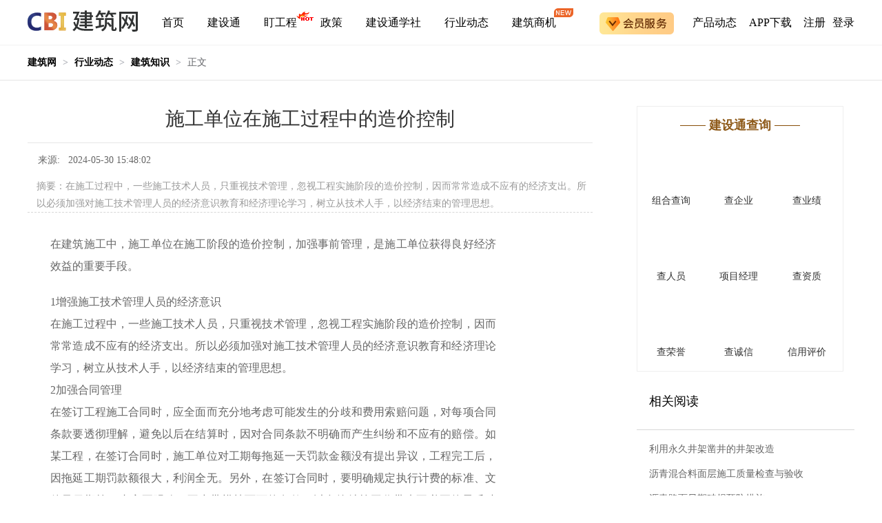

--- FILE ---
content_type: text/html;charset=utf-8
request_url: https://www.cbi360.net/hyjd/20240530/332292.html
body_size: 24135
content:
<!DOCTYPE html>
<html >
<head><meta charset="utf-8">
<title>施工单位在施工过程中的造价控制-建筑网</title>
<meta name="viewport" content="width=device-width, initial-scale=1">
<link rel="icon" type="image/x-icon" href="https://img.cbi360.net/cbi360/favicon.ico">
<script src="//img.cbi360.net/cdn/jquery/jquery-3.6.min.js"></script>
<script src="//w.cnzz.com/c.php?id=30036250"></script>
<script src="https://hm.baidu.com/hm.js?8913573a2fea9bfaa687fb47115f0f64"></script>
<link rel="stylesheet" href="//g.cbi360.net/gcdn/css/index.css?v=1.0.0">
<script src="//g.cbi360.net/gcdn/index.umd.js?v=1.0.0"></script>
<script src="//g.cbi360.net/gcdn/dw.umd.js?v=1.0.0"></script>
<meta name="Keywords" content="造价,施工技术,计算书,工程变更,工程量">
<meta name="Description" content="在施工过程中，一些施工技术人员，只重视技术管理，忽视工程实施阶段的造价控制，因而常常造成不应有的经济支出。所以必须加强对施工技术管理人员的经济意识教育和经济理论学习，树立从技术人手，以经济结束的管理思想。                                                                                                  ">
<meta name="mobile-agent" content="format=xhtml; url=https://m.cbi360.net/hyjd/20240530/332292.html">
<meta name="mobile-agent" content="format=html5; url=https://m.cbi360.net/hyjd/20240530/332292.html">
<meta name="mobile-agent" content="format=wml; url=https://m.cbi360.net/hyjd/20240530/332292.html">
<link rel="alternate" media="only screen and (max-width: 640px)" href="https://m.cbi360.net/hyjd/20240530/332292.html/">
<script src="/js/hm.js"></script><link rel="prefetch" as="script" crossorigin="" href="/_nuxt/error-component.4458f964.js"><link rel="prefetch" as="style" href="/_nuxt/error-component.5b8740fd.css"><link rel="stylesheet" href="/_nuxt/entry.df7ef85e.css"><link rel="stylesheet" href="/_nuxt/base.0750e8f8.css"><link rel="stylesheet" href="/_nuxt/BreadCrump.e16dcfe7.css"><link rel="stylesheet" href="/_nuxt/index.c6ca04b6.css"><link rel="stylesheet" href="/_nuxt/TemporarySubScribe.2f84dbb3.css"></head>
<body ><div id="__nuxt"><div><!--[--><div><!--[--><!--[--><div><div class="catalog"><div class="global-catlog" data-v-b76e96a8><div class="el-breadcrumb" aria-label="Breadcrumb" role="navigation" data-v-b76e96a8><!--[--><!--[--><span class="el-breadcrumb__item" data-v-b76e96a8><span class="el-breadcrumb__inner" role="link"><!--[--><a href="https://www.cbi360.net" data-v-b76e96a8>建筑网</a><!--]--></span><span class="el-breadcrumb__separator" role="presentation">&gt;</span></span><span class="el-breadcrumb__item" data-v-b76e96a8><span class="el-breadcrumb__inner" role="link"><!--[--><a href="/hyjd/" data-v-b76e96a8>行业动态</a><!--]--></span><span class="el-breadcrumb__separator" role="presentation">&gt;</span></span><span class="el-breadcrumb__item" data-v-b76e96a8><span class="el-breadcrumb__inner" role="link"><!--[--><a href="/hyjd/jzzs/" data-v-b76e96a8>建筑知识</a><!--]--></span><span class="el-breadcrumb__separator" role="presentation">&gt;</span></span><span class="el-breadcrumb__item" data-v-b76e96a8><span class="el-breadcrumb__inner" role="link"><!--[--><a href data-v-b76e96a8>正文</a><!--]--></span><span class="el-breadcrumb__separator" role="presentation">&gt;</span></span><!--]--><!--]--></div></div></div><div class="mainContent"><div class="contentDetail"><div class="news-main-wrap clear-fix"><div class="news-main-cont detail-wrap"><h1 class="news-h1">施工单位在施工过程中的造价控制</h1><div class="news-tit-bar"><p class="tit-date"> 来源:   2024-05-30 15:48:02</p><p class="news-abstract">摘要：在施工过程中，一些施工技术人员，只重视技术管理，忽视工程实施阶段的造价控制，因而常常造成不应有的经济支出。所以必须加强对施工技术管理人员的经济意识教育和经济理论学习，树立从技术人手，以经济结束的管理思想。                                                                                                  </p></div><div class="new-cont"><p style="text-align: justify;">在建筑施工中，施工单位在施工阶段的造价控制，加强事前管理，是施工单位获得良好经济效益的重要手段。</p><p style="text-align: justify;">1增强施工技术管理人员的经济意识<br/>在施工过程中，一些施工技术人员，只重视技术管理，忽视工程实施阶段的造价控制，因而常常造成不应有的经济支出。所以必须加强对施工技术管理人员的经济意识教育和经济理论学习，树立从技术人手，以经济结束的管理思想。<br/>2加强合同管理<br/>在签订工程施工合同时，应全面而充分地考虑可能发生的分歧和费用索赔问题，对每项合同条款要透彻理解，避免以后在结算时，因对合同条款不明确而产生纠纷和不应有的赔偿。如某工程，在签订合同时，施工单位对工期每拖延一天罚款金额没有提出异议，工程完工后，因拖延工期罚款额很大，利润全无。另外，在签订合同时，要明确规定执行计费的标准、文件及日期等，内容要明确，不夹带模棱两可的条款，以免给结算工作带来不必要的矛盾冲突。又如某工程，在签订合同时，对材料价格没有明确规定所要执行的具体文件及要求（只说明执行相应文件），但因该工程的工期较长，且在此段时间内材料价格发生较大变化，导致在结算时对执行的文件产生争议，给结算工作带来极大麻烦。此类因合同条款不明确造成的纷争很多，所以施工单位在签订合同时应尤为重视。<br/>3加强施工过程控制<br/>3.1施工组织设计与经济效益相统一<br/>在施工过程中，认真审查和分析合同中的工程量清单、基本单价和其他有关文件，组织技术人员和预算人员针对该施工项目的施工组织设计进行合理优化，选择技术上可行、经济上合理的施工方案，达到施工组织设计与经济效益相统一。如某工程，在施工过程中，根据施工实践经验加上技术和经济比较，针对当地块石供应困难、工期要求紧等因素，施工单位提出对原浆砌石挡土墙及浆砌石护坡的施工方案进行优化，改用混凝土灌注桩基础加坡面拱的施工方案并得到业主和设计单位的批准，经过优化后的方案不但缩短了工期，而且比原方案节约投资约30万元。可见对施工组织设计进行技术上可行、经济上合理的优化，对施工阶段的造价控制也起着不可低估的作用。<br/>3.2加强施工现场造价的控制管理<br/>在工程施工前，现场管理的施工人员必须全面了解施工现场的情况，对施工、技术、经济要全面了解，并且要加强如下几个方面的控制：<br/>⑴加强工程进度管理。制定合理的资金使用计划，使造价控制与进度控制相协调；<br/>⑵加强质量管理，实行施工现场责任制，搞好整个项目的各单位工程、分部工程及隐蔽工程的检查监督和质量验收，做到及时发现问题，少留和不留隐患；<br/>⑶做好现场施工记录及现场签证控制。在现场常常会发生各种变化，如：地质条件变化、设计变更、工程量增减、材料的代换等等，施工现场的管理人员要认真如实地作好现场第一手资料记录；<br/>⑷加强施工材料和机械的合理利用及管理。在实际施工中常常出现机械利用不当，管理不善，损耗很大的现象。对材料的管理也是比较混乱，常常乱堆乱放，高消耗低利用，对周转性材料不加以妥善保管，极大地降低周转材料的利用率。所以施工现场的管理人员要各自负起相应的责任，把机械设备和材料的消耗降到最低；造价工作者要定期对材料费用和机械折旧费进行核算，以便及时控制工程造价。<br/>4索赔的控制<br/>在施工阶段，常会发生一些项目的索赔问题，而索赔问题也是双方争议最大、最难解决的问题。如何做好索赔控制，对施工单位来说很重要。<br/>4.1提高索赔意识<br/>由于传统管理方式，加上管理人员自身素质以及综合知识方面存在着不足，对索赔没有概念，对处理索赔事件所需的证据资料不清楚，使索赔工作非常棘手。所以作为施工管理人员要充分掌握有关索赔工作的程序及内容，做好索赔资料的收集、整理与保存工作。并且对进度问题和其他重大问题的会议应当做好文字记录，并让会议参加者签字，作为正式文档资料。同时对业务往来文件应进行编号、记录、做好文件管理工作，为以后索赔工作提供充足的事实和依据。<br/>4.2分清索赔类型<br/>施工过程中常见的索赔类型有：<br/>⑴设计图纸发生变更；<br/>⑵不利的自然与人为障碍引起的索赔；<br/>⑶工期延长和延误的索赔，如场地条件的变更，建设文件的缺陷，由于甲方的原因造成的临时停工或业主供应的设备和材料的推迟到货等等，对以上延误承包商可以要求费用补偿和工期适当延长的合法索赔权力；对于因战争、罢工、异常恶劣气候等造成的工期拖延，承包商可以得到适当推迟工期，但一般不能给承包商收回损失费用的权力；<br/>⑷因甲方的原因致使施工中断和工效降低，可提出索赔；<br/>⑸因甲方原因工程终止或放弃，可提出索赔。<br/>4.3索赔问题的处理<br/>在索赔问题处理当中，现场签证项目的管理问题最大，所以施工管理人员要做好现场签证项目的管理。施工单位在遇到签证问题时，要立即办理签证手续，同时做好现场第一手资料，为日后的索赔工作提供充足的证据资料。对已发生的索赔事件应及时、合理的地处理，把索赔问题搁置下来会给以后的工作带来很大的麻烦，有时会因积累的索赔工作影响承包商的资金周转，从而影响整个工程进度，甚至造成承包方的经济损失得不到应有的补偿等等。所以在施工过程中对索赔工作要采取干净利落的手法，发生一件，处理好一件，不留后患，为后期工作排除阻碍。<br/>5竣工结算是控制工程造价的重要环节<br/>工程竣工决算是确定工程造价的最终手段，也是工程造价控制的重要环节。一是要按照甲乙双方在施工合同中的约定，认真对照施工签证、竣工图、竣工资料，根据竣工图结合隐蔽签证、现场签证和设计变更进行审核计算，审查是否按图纸及合同规定全部完成工作，是否有丢、漏项工程。要认真核实每一项工程变更是否真正实施，该增的增，该减的减，实事求是。二是准确计算工程量。先根据施工图、相关资料列出项目及计量单位，并注明计算规则的计算公式。工程量计算应利用相关表格，遵循由下及上、由里及外、由左及右的原则，注明每一项目计算所依据图纸编号，并提交详细的工程量计算书，同时要对工程量计算书进行认真复核。三是计价必须准确。预算人员要熟练掌握工程量的计算规则，熟悉分项工程的组成内容及有关规定，在企业定额的基础上，准确确定工程计价。在实际施工中，大多数管理者忽视了这些环节，造成最后竣工时，资料收集不全，许多问题弄不清，结算工作同施工过程严重脱节，给工程结算带来种种麻烦，甚至造成经济损失。<br/>加强施工单位的造价控制是当前施工企业创效争收的途径之一。施工企业要根据自身的特点，积极倡导合理预测、静态控制、动态管理的施工造价管理方式，正确处理好工程造价、工期和质量的辩证关系，把技术与经济相结合的宗旨贯穿整个施工过程。逐步建立和完善适合本企业的施工管理工作体系，使施工管理人员知识多元化，优质、高效地完成所承接的施工任务。在施工管理中实现最大的经济效益。</p></div></div><div class="news-corr-wrap"><div class="details-text-right" data-v-604f1ede><div class="text-right-top" data-v-604f1ede><p class="right-title" data-v-604f1ede><span class="row-line" data-v-604f1ede></span> 建设通查询 <span class="row-line" data-v-604f1ede></span></p><ul data-v-604f1ede><!--[--><li data-v-604f1ede><a href="//jst.cbi360.net/adsearch/" target="_blank" data-v-604f1ede><span class="sub-icon" style="background:url(/images/icon/subscribe/sub_01.png);" data-v-604f1ede></span><p data-v-604f1ede>组合查询</p></a></li><li data-v-604f1ede><a href="//jst.cbi360.net/company/" target="_blank" data-v-604f1ede><span class="sub-icon" style="background:url(/images/icon/subscribe/sub_02.png);" data-v-604f1ede></span><p data-v-604f1ede>查企业</p></a></li><li data-v-604f1ede><a href="//jst.cbi360.net/project/" target="_blank" data-v-604f1ede><span class="sub-icon" style="background:url(/images/icon/subscribe/sub_03.png);" data-v-604f1ede></span><p data-v-604f1ede>查业绩</p></a></li><li data-v-604f1ede><a href="//jst.cbi360.net/people/" target="_blank" data-v-604f1ede><span class="sub-icon" style="background:url(/images/icon/subscribe/sub_04.png);" data-v-604f1ede></span><p data-v-604f1ede>查人员</p></a></li><li data-v-604f1ede><a href="//jst.cbi360.net/builder/" target="_blank" data-v-604f1ede><span class="sub-icon" style="background:url(/images/icon/subscribe/sub_05.png);" data-v-604f1ede></span><p data-v-604f1ede>项目经理</p></a></li><li data-v-604f1ede><a href="//jst.cbi360.net/tech/" target="_blank" data-v-604f1ede><span class="sub-icon" style="background:url(/images/icon/subscribe/sub_06.png);" data-v-604f1ede></span><p data-v-604f1ede>查资质</p></a></li><li data-v-604f1ede><a href="//jst.cbi360.net/red/" target="_blank" data-v-604f1ede><span class="sub-icon" style="background:url(/images/icon/subscribe/sub_07.png);" data-v-604f1ede></span><p data-v-604f1ede>查荣誉</p></a></li><li data-v-604f1ede><a href="//jst.cbi360.net/black/" target="_blank" data-v-604f1ede><span class="sub-icon" style="background:url(/images/icon/subscribe/sub_08.png);" data-v-604f1ede></span><p data-v-604f1ede>查诚信</p></a></li><li data-v-604f1ede><a href="//jst.cbi360.net/credit/" target="_blank" data-v-604f1ede><span class="sub-icon" style="background:url(/images/icon/subscribe/sub_09.png);" data-v-604f1ede></span><p data-v-604f1ede>信用评价</p></a></li><!--]--></ul></div></div><div class="news-corr-area border-bom-line"><div class="news-corr-tit"><h3>相关阅读</h3></div><ul><!--[--><li><a class="ellipsis" href="/hyjd/20250508/338179.html" title="利用永久井架凿井的井架改造" target="_blank">利用永久井架凿井的井架改造</a></li><li><a class="ellipsis" href="/hyjd/20250508/338178.html" title="沥青混合料面层施工质量检查与验收" target="_blank">沥青混合料面层施工质量检查与验收</a></li><li><a class="ellipsis" href="/hyjd/20250508/338177.html" title="沥青路面早期破损预防措施" target="_blank">沥青路面早期破损预防措施</a></li><li><a class="ellipsis" href="/hyjd/20250508/338176.html" title="炉窑砌筑工程的施工程序和要求" target="_blank">炉窑砌筑工程的施工程序和要求</a></li><!--]--></ul></div><div class="news-corr-area border-bom-line"><div class="news-corr-tit"><h3>热门文章</h3></div><ul><!--[--><li><a class="ellipsis" href="/hyjd/20260123/341693.html" title="2025年10月攀钢集团四川成物智服产业有限公司经营信息报告" target="_blank">2025年10月攀钢集团四川成物智服产业有限公司经营信息报告</a></li><li><a class="ellipsis" href="/hyjd/20260123/341692.html" title="2025年10月上海建工一建集团有限公司经营信息报告" target="_blank">2025年10月上海建工一建集团有限公司经营信息报告</a></li><li><a class="ellipsis" href="/hyjd/20260123/341691.html" title="2025年10月湛江经济技术开发区耀华建筑装饰工程公司经营信息报告" target="_blank">2025年10月湛江经济技术开发区耀华建筑装饰工程公司经营信息报告</a></li><li><a class="ellipsis" href="/hyjd/20260123/341690.html" title="2025年10月信息产业电子第十一设计研究院科技工程股份有限公司经营信息报告" target="_blank">2025年10月信息产业电子第十一设计研究院科技工程股份有限公司经营信息报告</a></li><!--]--></ul></div><div class="news-corr-area border-bom-line"><div class="news-corr-tit"><h3><a href="/hyjd/jzzt/" target="_blank">建筑专题</a></h3><div><a href="/hyjd/jzzt/" target="_blank" rel="nofollow">更多 &gt;</a></div></div><ul><!--[--><li><a class="ellipsis" href="/hyjd/1zt147873.html" title="什么是建筑营业税" target="_blank">什么是建筑营业税</a></li><li><a class="ellipsis" href="/hyjd/1zt147872.html" title="变形缝施工" target="_blank">变形缝施工</a></li><li><a class="ellipsis" href="/hyjd/1zt147871.html" title="脚手架" target="_blank">脚手架</a></li><li><a class="ellipsis" href="/hyjd/1zt147870.html" title="混凝土" target="_blank">混凝土</a></li><li><a class="ellipsis" href="/hyjd/1zt147869.html" title="钢板桩" target="_blank">钢板桩</a></li><li><a class="ellipsis" href="/hyjd/1zt147868.html" title="低价中标" target="_blank">低价中标</a></li><li><a class="ellipsis" href="/hyjd/1zt147867.html" title="玻璃幕墙" target="_blank">玻璃幕墙</a></li><li><a class="ellipsis" href="/hyjd/1zt147866.html" title="人防工程" target="_blank">人防工程</a></li><li><a class="ellipsis" href="/hyjd/1zt147865.html" title="建筑模型" target="_blank">建筑模型</a></li><li><a class="ellipsis" href="/hyjd/1zt147864.html" title="腹拱横墙" target="_blank">腹拱横墙</a></li><li><a class="ellipsis" href="/hyjd/1zt147863.html" title="桥梁工程" target="_blank">桥梁工程</a></li><li><a class="ellipsis" href="/hyjd/1zt147862.html" title="工程技术" target="_blank">工程技术</a></li><!--]--></ul></div><div class="news-corr-area border-bom-line"><div class="news-corr-tit"><h3><a href="/hyjd/jzzs/" target="_blank">建筑知识</a></h3><div><a href="/hyjd/jzzs/" target="_blank" rel="nofollow">更多 &gt;</a></div></div><ul><!--[--><li><a class="ellipsis" href="/hyjd/20250508/338179.html" title="利用永久井架凿井的井架改造" target="_blank">利用永久井架凿井的井架改造</a></li><li><a class="ellipsis" href="/hyjd/20250508/338178.html" title="沥青混合料面层施工质量检查与验收" target="_blank">沥青混合料面层施工质量检查与验收</a></li><li><a class="ellipsis" href="/hyjd/20250508/338177.html" title="沥青路面早期破损预防措施" target="_blank">沥青路面早期破损预防措施</a></li><li><a class="ellipsis" href="/hyjd/20250508/338176.html" title="炉窑砌筑工程的施工程序和要求" target="_blank">炉窑砌筑工程的施工程序和要求</a></li><li><a class="ellipsis" href="/hyjd/20250508/338175.html" title="路堤工程施工安全注意事项" target="_blank">路堤工程施工安全注意事项</a></li><li><a class="ellipsis" href="/hyjd/20250508/338174.html" title="水利渠道预制板铺砌施工工法特点与管理" target="_blank">水利渠道预制板铺砌施工工法特点与管理</a></li><li><a class="ellipsis" href="/hyjd/20250508/338173.html" title="水利工程招投标的问题及其对策" target="_blank">水利工程招投标的问题及其对策</a></li><li><a class="ellipsis" href="/hyjd/20250508/338172.html" title="水利工程施工阶段的监理与质量控制分析" target="_blank">水利工程施工阶段的监理与质量控制分析</a></li><!--]--></ul></div><div class="news-corr-area border-bom-line"><div class="news-corr-tit"><h3><a href="/gov/" target="_blank">政策信息</a></h3><div><a href="/gov/" target="_blank" rel="nofollow">更多 &gt;</a></div></div><ul><!--[--><li><a class="ellipsis" href="/gov/a421137.html" title="山东省工程建设标准造价中心关于对《桥梁排水系统工程设计（征求意见稿）》征求意见的函" target="_blank">山东省工程建设标准造价中心关于对《桥梁排水系统工程设计（征求意见稿）》征求意见的函</a></li><li><a class="ellipsis" href="/gov/a421136.html" title="山东省工程建设标准造价中心关于对《医技用房通风空调设计与安装（征求意见稿）》征求意见的函" target="_blank">山东省工程建设标准造价中心关于对《医技用房通风空调设计与安装（征求意见稿）》征求意见的函</a></li><li><a class="ellipsis" href="/gov/a421135.html" title="关于对拟批准发布的《高强高延性钢筋应用技术标准》工程建设地方标准进行公示的通知" target="_blank">关于对拟批准发布的《高强高延性钢筋应用技术标准》工程建设地方标准进行公示的通知</a></li><li><a class="ellipsis" href="/gov/a421134.html" title="省造价管理总站关于公布浙江省城市更新工程造价咨询典型案例的通知" target="_blank">省造价管理总站关于公布浙江省城市更新工程造价咨询典型案例的通知</a></li><li><a class="ellipsis" href="/gov/a421133.html" title="关于开展2025年度上海市建筑施工企业综合实力数据统计工作的通知 沪建施协（2026）02号" target="_blank">关于开展2025年度上海市建筑施工企业综合实力数据统计工作的通知 沪建施协（2026）02号</a></li><li><a class="ellipsis" href="/gov/a421132.html" title="关于开展2025年度上海市建筑施工企业诚信建设行业认定的通知 沪建施协（2026）01号" target="_blank">关于开展2025年度上海市建筑施工企业诚信建设行业认定的通知 沪建施协（2026）01号</a></li><li><a class="ellipsis" href="/gov/a421131.html" title="北京市住房和城乡建设委员会关于北京市2025年第四十二批二级建造师注册人员名单的通告" target="_blank">北京市住房和城乡建设委员会关于北京市2025年第四十二批二级建造师注册人员名单的通告</a></li><li><a class="ellipsis" href="/gov/a421130.html" title="北京市住房和城乡建设委员会关于北京市2025年第五批建筑施工企业安全生产管理人员安全生产考核合格名单的通告" target="_blank">北京市住房和城乡建设委员会关于北京市2025年第五批建筑施工企业安全生产管理人员安全生产考核合格名单的通告</a></li><!--]--></ul></div></div></div></div></div><div class="inner-chain-con" data-v-1f88c162><div class="top-mes" data-v-1f88c162><div class="top-tit" data-v-1f88c162>相关更新信息</div></div><div class="inner-chain" data-v-1f88c162><div class="inner-chain-nav" data-v-1f88c162><!--[--><div class="inner-nav-item active" data-v-1f88c162>建筑企业</div><div class="inner-nav-item" data-v-1f88c162>中标业绩</div><div class="inner-nav-item" data-v-1f88c162>企业资质</div><div class="inner-nav-item" data-v-1f88c162>项目经理</div><div class="inner-nav-item" data-v-1f88c162>热门产品</div><!--]--></div><!--[--><div style="" class="inner-chain-content" data-v-1f88c162><!--[--><div class="mes-item layout-3" data-v-1f88c162><a class="a-company s-ellipsis" title="福建泉工股份有限公司" target="_blank" href="//www.cbi360.net/hhb/sg_3046684/" data-v-1f88c162>福建泉工股份有限公司</a></div><div class="mes-item layout-3" data-v-1f88c162><a class="a-company s-ellipsis" title="青河县兴青国际贸易有限责任公司" target="_blank" href="//www.cbi360.net/hhb/sg_2107689/" data-v-1f88c162>青河县兴青国际贸易有限责任公司</a></div><div class="mes-item layout-3" data-v-1f88c162><a class="a-company s-ellipsis" title="上海润堉机械工程有限公司" target="_blank" href="//www.cbi360.net/hhb/sg_2402279/" data-v-1f88c162>上海润堉机械工程有限公司</a></div><div class="mes-item layout-3" data-v-1f88c162><a class="a-company s-ellipsis" title="福建省旷舜建筑有限公司" target="_blank" href="//www.cbi360.net/hhb/sg_2548700/" data-v-1f88c162>福建省旷舜建筑有限公司</a></div><div class="mes-item layout-3" data-v-1f88c162><a class="a-company s-ellipsis" title="锦州华能变压器有限公司" target="_blank" href="//www.cbi360.net/hhb/sg_245936688/" data-v-1f88c162>锦州华能变压器有限公司</a></div><div class="mes-item layout-3" data-v-1f88c162><a class="a-company s-ellipsis" title="桂林广泰电力建设有限责任公司" target="_blank" href="//www.cbi360.net/hhb/sg_2841185/" data-v-1f88c162>桂林广泰电力建设有限责任公司</a></div><div class="mes-item layout-3" data-v-1f88c162><a class="a-company s-ellipsis" title="朝阳峰辉建筑工程有限公司" target="_blank" href="//www.cbi360.net/hhb/sg_1121805788/" data-v-1f88c162>朝阳峰辉建筑工程有限公司</a></div><div class="mes-item layout-3" data-v-1f88c162><a class="a-company s-ellipsis" title="杭州萧山锦鑫建设发展有限公司" target="_blank" href="//www.cbi360.net/hhb/sg_372817952/" data-v-1f88c162>杭州萧山锦鑫建设发展有限公司</a></div><div class="mes-item layout-3" data-v-1f88c162><a class="a-company s-ellipsis" title="北京志诚伟业商贸有限责任公司" target="_blank" href="//www.cbi360.net/hhb/sg_3038194/" data-v-1f88c162>北京志诚伟业商贸有限责任公司</a></div><div class="mes-item layout-3" data-v-1f88c162><a class="a-company s-ellipsis" title="新疆皇冠工业消防设备工程有限责任公司" target="_blank" href="//www.cbi360.net/hhb/sg_458451/" data-v-1f88c162>新疆皇冠工业消防设备工程有限责任公司</a></div><div class="mes-item layout-3" data-v-1f88c162><a class="a-company s-ellipsis" title="四川鼎盛耀世建筑工程有限公司" target="_blank" href="//www.cbi360.net/hhb/sg_1160590/" data-v-1f88c162>四川鼎盛耀世建筑工程有限公司</a></div><div class="mes-item layout-3" data-v-1f88c162><a class="a-company s-ellipsis" title="随州市力恒专用汽车有限公司" target="_blank" href="//www.cbi360.net/hhb/sg_1207496/" data-v-1f88c162>随州市力恒专用汽车有限公司</a></div><div class="mes-item layout-3" data-v-1f88c162><a class="a-company s-ellipsis" title="潍坊祥泰建设集团有限公司坊子分公司" target="_blank" href="//www.cbi360.net/hhb/sg_2963754/" data-v-1f88c162>潍坊祥泰建设集团有限公司坊子分公司</a></div><div class="mes-item layout-3" data-v-1f88c162><a class="a-company s-ellipsis" title="北京金恒众合科技发展有限公司" target="_blank" href="//www.cbi360.net/hhb/sg_1916175/" data-v-1f88c162>北京金恒众合科技发展有限公司</a></div><div class="mes-item layout-3" data-v-1f88c162><a class="a-company s-ellipsis" title="临沂金元丰新型建材有限公司" target="_blank" href="//www.cbi360.net/hhb/sg_1616021/" data-v-1f88c162>临沂金元丰新型建材有限公司</a></div><!--]--></div><div style="display:none;" class="inner-chain-content" data-v-1f88c162><!--[--><div class="mes-item layout-32" data-v-1f88c162><!--[--><a class="mes-tit s-ellipsis" target="_blank" title="上海卓牧电子科技有限公司中标" href="//www.cbi360.net/hhb/sg_3156672/zb/" data-v-1f88c162>上海卓牧电子科技有限公司中标</a><a class="mes-subtitle disable" target="_self" href="javascript:;" data-v-1f88c162>1 项</a><!--]--></div><div class="mes-item layout-32" data-v-1f88c162><!--[--><a class="mes-tit s-ellipsis" target="_blank" title="西安实达同创建设工程有限责任公司中标" href="//www.cbi360.net/hhb/sg_2075968/zb/" data-v-1f88c162>西安实达同创建设工程有限责任公司中标</a><a class="mes-subtitle disable" target="_self" href="javascript:;" data-v-1f88c162>1 项</a><!--]--></div><div class="mes-item layout-32" data-v-1f88c162><!--[--><a class="mes-tit s-ellipsis" target="_blank" title="赣州市驿捷项目管理有限公司中标" href="//www.cbi360.net/hhb/sg_2326493/zb/" data-v-1f88c162>赣州市驿捷项目管理有限公司中标</a><a class="mes-subtitle disable" target="_self" href="javascript:;" data-v-1f88c162>1 项</a><!--]--></div><div class="mes-item layout-32" data-v-1f88c162><!--[--><a class="mes-tit s-ellipsis" target="_blank" title="五峰喜哥劳务有限公司中标" href="//www.cbi360.net/hhb/sg_2923093/zb/" data-v-1f88c162>五峰喜哥劳务有限公司中标</a><a class="mes-subtitle disable" target="_self" href="javascript:;" data-v-1f88c162>1 项</a><!--]--></div><div class="mes-item layout-32" data-v-1f88c162><!--[--><a class="mes-tit s-ellipsis" target="_blank" title="四川诚卫消防工程有限公司中标" href="//www.cbi360.net/hhb/sg_686458/zb/" data-v-1f88c162>四川诚卫消防工程有限公司中标</a><a class="mes-subtitle disable" target="_self" href="javascript:;" data-v-1f88c162>17 项</a><!--]--></div><div class="mes-item layout-32" data-v-1f88c162><!--[--><a class="mes-tit s-ellipsis" target="_blank" title="恩施州快速电梯工程有限公司中标" href="//www.cbi360.net/hhb/sg_330334/zb/" data-v-1f88c162>恩施州快速电梯工程有限公司中标</a><a class="mes-subtitle disable" target="_self" href="javascript:;" data-v-1f88c162>9 项</a><!--]--></div><div class="mes-item layout-32" data-v-1f88c162><!--[--><a class="mes-tit s-ellipsis" target="_blank" title="江苏固尔浩建设有限公司中标" href="//www.cbi360.net/hhb/sg_1151995/zb/" data-v-1f88c162>江苏固尔浩建设有限公司中标</a><a class="mes-subtitle disable" target="_self" href="javascript:;" data-v-1f88c162>18 项</a><!--]--></div><div class="mes-item layout-32" data-v-1f88c162><!--[--><a class="mes-tit s-ellipsis" target="_blank" title="合肥城通信息科技有限公司中标" href="//www.cbi360.net/hhb/sg_397306/zb/" data-v-1f88c162>合肥城通信息科技有限公司中标</a><a class="mes-subtitle disable" target="_self" href="javascript:;" data-v-1f88c162>1 项</a><!--]--></div><div class="mes-item layout-32" data-v-1f88c162><!--[--><a class="mes-tit s-ellipsis" target="_blank" title="福建伟士通热能设备有限公司中标" href="//www.cbi360.net/hhb/sg_1998890/zb/" data-v-1f88c162>福建伟士通热能设备有限公司中标</a><a class="mes-subtitle disable" target="_self" href="javascript:;" data-v-1f88c162>1 项</a><!--]--></div><div class="mes-item layout-32" data-v-1f88c162><!--[--><a class="mes-tit s-ellipsis" target="_blank" title="昆明狄威科技开发有限公司中标" href="//www.cbi360.net/hhb/sg_889801/zb/" data-v-1f88c162>昆明狄威科技开发有限公司中标</a><a class="mes-subtitle disable" target="_self" href="javascript:;" data-v-1f88c162>8 项</a><!--]--></div><!--]--></div><div style="display:none;" class="inner-chain-content" data-v-1f88c162><!--[--><div class="mes-item layout-32" data-v-1f88c162><!--[--><a class="mes-tit s-ellipsis" target="_blank" title="陕西琛栾建设工程有限公司资质" href="//www.cbi360.net/hhb/sg_2416694/zz/" data-v-1f88c162>陕西琛栾建设工程有限公司资质</a><a class="mes-subtitle disable" target="_self" href="javascript:;" data-v-1f88c162>6 个</a><!--]--></div><div class="mes-item layout-32" data-v-1f88c162><!--[--><a class="mes-tit s-ellipsis" target="_blank" title="广西仁宏建设工程有限公司资质" href="//www.cbi360.net/hhb/sg_1251802/zz/" data-v-1f88c162>广西仁宏建设工程有限公司资质</a><a class="mes-subtitle disable" target="_self" href="javascript:;" data-v-1f88c162>7 个</a><!--]--></div><div class="mes-item layout-32" data-v-1f88c162><!--[--><a class="mes-tit s-ellipsis" target="_blank" title="陕西慕豪杰建筑有限责任公司资质" href="//www.cbi360.net/hhb/sg_1572995/zz/" data-v-1f88c162>陕西慕豪杰建筑有限责任公司资质</a><a class="mes-subtitle disable" target="_self" href="javascript:;" data-v-1f88c162>4 个</a><!--]--></div><div class="mes-item layout-32" data-v-1f88c162><!--[--><a class="mes-tit s-ellipsis" target="_blank" title="迁安市中凯建筑工程有限公司资质" href="//www.cbi360.net/hhb/sg_962213/zz/" data-v-1f88c162>迁安市中凯建筑工程有限公司资质</a><a class="mes-subtitle disable" target="_self" href="javascript:;" data-v-1f88c162>7 个</a><!--]--></div><div class="mes-item layout-32" data-v-1f88c162><!--[--><a class="mes-tit s-ellipsis" target="_blank" title="山东鼎元建设集团有限公司资质" href="//www.cbi360.net/hhb/sg_855014/zz/" data-v-1f88c162>山东鼎元建设集团有限公司资质</a><a class="mes-subtitle disable" target="_self" href="javascript:;" data-v-1f88c162>5 个</a><!--]--></div><div class="mes-item layout-32" data-v-1f88c162><!--[--><a class="mes-tit s-ellipsis" target="_blank" title="广西顺龙工程监理有限公司资质" href="//www.cbi360.net/hhb/sg_1296879/zz/" data-v-1f88c162>广西顺龙工程监理有限公司资质</a><a class="mes-subtitle disable" target="_self" href="javascript:;" data-v-1f88c162>5 个</a><!--]--></div><div class="mes-item layout-32" data-v-1f88c162><!--[--><a class="mes-tit s-ellipsis" target="_blank" title="贵州中阙建筑工程有限公司资质" href="//www.cbi360.net/hhb/sg_2422926/zz/" data-v-1f88c162>贵州中阙建筑工程有限公司资质</a><a class="mes-subtitle disable" target="_self" href="javascript:;" data-v-1f88c162>6 个</a><!--]--></div><div class="mes-item layout-32" data-v-1f88c162><!--[--><a class="mes-tit s-ellipsis" target="_blank" title="金华市金诚测绘有限公司资质" href="//www.cbi360.net/hhb/sg_3263920/zz/" data-v-1f88c162>金华市金诚测绘有限公司资质</a><a class="mes-subtitle disable" target="_self" href="javascript:;" data-v-1f88c162>2 个</a><!--]--></div><div class="mes-item layout-32" data-v-1f88c162><!--[--><a class="mes-tit s-ellipsis" target="_blank" title="陕西尚建工程项目管理有限公司资质" href="//www.cbi360.net/hhb/sg_1371290/zz/" data-v-1f88c162>陕西尚建工程项目管理有限公司资质</a><a class="mes-subtitle disable" target="_self" href="javascript:;" data-v-1f88c162>2 个</a><!--]--></div><div class="mes-item layout-32" data-v-1f88c162><!--[--><a class="mes-tit s-ellipsis" target="_blank" title="曲阜市开发区装饰工程有限公司资质" href="//www.cbi360.net/hhb/sg_986134/zz/" data-v-1f88c162>曲阜市开发区装饰工程有限公司资质</a><a class="mes-subtitle disable" target="_self" href="javascript:;" data-v-1f88c162>1 个</a><!--]--></div><!--]--></div><div style="display:none;" class="inner-chain-content" data-v-1f88c162><!--[--><div class="mes-item layout-32" data-v-1f88c162><!--[--><a class="mes-tit s-ellipsis" target="_blank" title="长白山保护开发区起来建筑安装工程有限公司项目经理" href="//www.cbi360.net/hhb/sg_512310/jzs/" data-v-1f88c162>长白山保护开发区起来建筑安装工程有限公司项目经理</a><a class="mes-subtitle hover" target="_blank" href="//www.cbi360.net/hhb/sg_512310/jzs_1058210.html" data-v-1f88c162>曹洪胜 </a><!--]--></div><div class="mes-item layout-32" data-v-1f88c162><!--[--><a class="mes-tit s-ellipsis" target="_blank" title="中建鸿腾建设集团有限公司项目经理" href="//www.cbi360.net/hhb/sg_1135255/jzs/" data-v-1f88c162>中建鸿腾建设集团有限公司项目经理</a><a class="mes-subtitle hover" target="_blank" href="//www.cbi360.net/hhb/sg_1135255/jzs_279126.html" data-v-1f88c162>何庆峰 </a><!--]--></div><div class="mes-item layout-32" data-v-1f88c162><!--[--><a class="mes-tit s-ellipsis" target="_blank" title="承德宏远建设集团有限公司项目经理" href="//www.cbi360.net/hhb/sg_101224/jzs/" data-v-1f88c162>承德宏远建设集团有限公司项目经理</a><a class="mes-subtitle hover" target="_blank" href="//www.cbi360.net/hhb/sg_101224/jzs_527713.html" data-v-1f88c162>王福友 </a><!--]--></div><div class="mes-item layout-32" data-v-1f88c162><!--[--><a class="mes-tit s-ellipsis" target="_blank" title="河南省明大工程建设有限公司项目经理" href="//www.cbi360.net/hhb/sg_804349/jzs/" data-v-1f88c162>河南省明大工程建设有限公司项目经理</a><a class="mes-subtitle hover" target="_blank" href="//www.cbi360.net/hhb/sg_804349/jzs_630511.html" data-v-1f88c162>张瑞玲 </a><!--]--></div><div class="mes-item layout-32" data-v-1f88c162><!--[--><a class="mes-tit s-ellipsis" target="_blank" title="河南超远建筑工程有限公司项目经理" href="//www.cbi360.net/hhb/sg_864553/jzs/" data-v-1f88c162>河南超远建筑工程有限公司项目经理</a><a class="mes-subtitle hover" target="_blank" href="//www.cbi360.net/hhb/sg_864553/jzs_1245122.html" data-v-1f88c162>程丽君 </a><!--]--></div><div class="mes-item layout-32" data-v-1f88c162><!--[--><a class="mes-tit s-ellipsis" target="_blank" title="福建中诺信建筑工程有限公司项目经理" href="//www.cbi360.net/hhb/sg_1483343/jzs/" data-v-1f88c162>福建中诺信建筑工程有限公司项目经理</a><a class="mes-subtitle hover" target="_blank" href="//www.cbi360.net/hhb/sg_1483343/jzs_4183327.html" data-v-1f88c162>鄢庆乐 </a><!--]--></div><div class="mes-item layout-32" data-v-1f88c162><!--[--><a class="mes-tit s-ellipsis" target="_blank" title="山东黄河工程集团有限公司项目经理" href="//www.cbi360.net/hhb/sg_692411/jzs/" data-v-1f88c162>山东黄河工程集团有限公司项目经理</a><a class="mes-subtitle hover" target="_blank" href="//www.cbi360.net/hhb/sg_692411/jzs_30721.html" data-v-1f88c162>孟庆元 </a><!--]--></div><div class="mes-item layout-32" data-v-1f88c162><!--[--><a class="mes-tit s-ellipsis" target="_blank" title="福建双平建设有限公司项目经理" href="//www.cbi360.net/hhb/sg_2148442/jzs/" data-v-1f88c162>福建双平建设有限公司项目经理</a><a class="mes-subtitle hover" target="_blank" href="//www.cbi360.net/hhb/sg_2148442/jzs_4926567.html" data-v-1f88c162>马秀华 </a><!--]--></div><div class="mes-item layout-32" data-v-1f88c162><!--[--><a class="mes-tit s-ellipsis" target="_blank" title="天津创世蓝天物业管理有限公司项目经理" href="//www.cbi360.net/hhb/sg_2679147/jzs/" data-v-1f88c162>天津创世蓝天物业管理有限公司项目经理</a><a class="mes-subtitle hover" target="_blank" href="//www.cbi360.net/hhb/sg_2679147/jzs_3388718.html" data-v-1f88c162>赵长林 </a><!--]--></div><div class="mes-item layout-32" data-v-1f88c162><!--[--><a class="mes-tit s-ellipsis" target="_blank" title="安徽龙正建筑工程有限公司项目经理" href="//www.cbi360.net/hhb/sg_1484502/jzs/" data-v-1f88c162>安徽龙正建筑工程有限公司项目经理</a><a class="mes-subtitle hover" target="_blank" href="//www.cbi360.net/hhb/sg_1484502/jzs_2122571.html" data-v-1f88c162>陈浩 </a><!--]--></div><!--]--></div><div style="display:none;" class="inner-chain-content" data-v-1f88c162><!--[--><div class="mes-item layout-4" data-v-1f88c162><a class="a-company s-ellipsis" title="建设通" target="_blank" href="https://www.cbi360.net/hhb/" data-v-1f88c162>建设通</a></div><div class="mes-item layout-4" data-v-1f88c162><a class="a-company s-ellipsis" title="四库业绩" target="_blank" href="https://www.cbi360.net/hhb/mohurd/" data-v-1f88c162>四库业绩</a></div><div class="mes-item layout-4" data-v-1f88c162><a class="a-company s-ellipsis" title="建筑黄页" target="_blank" href="https://company.cbi360.net/" data-v-1f88c162>建筑黄页</a></div><div class="mes-item layout-4" data-v-1f88c162><a class="a-company s-ellipsis" title="建企百科" target="_blank" href="https://baike.cbi360.net/" data-v-1f88c162>建企百科</a></div><div class="mes-item layout-4" data-v-1f88c162><a class="a-company s-ellipsis" title="项目招标" target="_blank" href="https://sj.cbi360.net/bidding/" data-v-1f88c162>项目招标</a></div><div class="mes-item layout-4" data-v-1f88c162><a class="a-company s-ellipsis" title="公路专查" target="_blank" href="https://jst.cbi360.net/road/" data-v-1f88c162>公路专查</a></div><div class="mes-item layout-4" data-v-1f88c162><a class="a-company s-ellipsis" title="水利专查" target="_blank" href="https://jst.cbi360.net/water/" data-v-1f88c162>水利专查</a></div><div class="mes-item layout-4" data-v-1f88c162><a class="a-company s-ellipsis" title="研究院" target="_blank" href="https://yjy.cbi360.net/" data-v-1f88c162>研究院</a></div><div class="mes-item layout-4" data-v-1f88c162><a class="a-company s-ellipsis" title="政府政策" target="_blank" href="https://www.cbi360.net/gov/" data-v-1f88c162>政府政策</a></div><div class="mes-item layout-4" data-v-1f88c162><a class="a-company s-ellipsis" title="行业动态" target="_blank" href="https://www.cbi360.net/hyjd/" data-v-1f88c162>行业动态</a></div><div class="mes-item layout-4" data-v-1f88c162><a class="a-company s-ellipsis" title="盯工程" target="_blank" href="https://dinggc.cbi360.net/" data-v-1f88c162>盯工程</a></div><div class="mes-item layout-4" data-v-1f88c162><a class="a-company s-ellipsis" title="工程名录" target="_blank" href="https://ppp.cbi360.net/" data-v-1f88c162>工程名录</a></div><div class="mes-item layout-4" data-v-1f88c162><a class="a-company s-ellipsis" title="中标查询" target="_blank" href="https://www.cbi360.net/hhb/project/" data-v-1f88c162>中标查询</a></div><div class="mes-item layout-4" data-v-1f88c162><a class="a-company s-ellipsis" title="建企查询" target="_blank" href="https://www.cbi360.net/hhb/company/" data-v-1f88c162>建企查询</a></div><div class="mes-item layout-4" data-v-1f88c162><a class="a-company s-ellipsis" title="建企资质" target="_blank" href="https://www.cbi360.net/hhb/tech/" data-v-1f88c162>建企资质</a></div><div class="mes-item layout-4" data-v-1f88c162><a class="a-company s-ellipsis" title="建企诚信" target="_blank" href="https://www.cbi360.net/hhb/black/" data-v-1f88c162>建企诚信</a></div><div class="mes-item layout-4" data-v-1f88c162><a class="a-company s-ellipsis" title="中标下浮" target="_blank" href="https://jst.cbi360.net/jxxm/" data-v-1f88c162>中标下浮</a></div><div class="mes-item layout-4" data-v-1f88c162><a class="a-company s-ellipsis" title="开标记录" target="_blank" href="https://www.cbi360.net/hhb/bidopen/" data-v-1f88c162>开标记录</a></div><div class="mes-item layout-4" data-v-1f88c162><a class="a-company s-ellipsis" title="建企名录" target="_blank" href="https://www.cbi360.net/enterprise/" data-v-1f88c162>建企名录</a></div><div class="mes-item layout-4" data-v-1f88c162><a class="a-company s-ellipsis" title="建筑人员" target="_blank" href="https://www.cbi360.net/jzry/" data-v-1f88c162>建筑人员</a></div><!--]--></div><!--]--></div></div></div><!--]--><!--]--></div><!--]--></div></div><script>window.__NUXT__=(function(a,b,c,d,e,f,g,h,i,j,k,l,m,n,o,p,q,r,s,t,u,v,w,x,y,z,A,B,C,D,E,F,G,H,I,J,K,L,M,N,O,P,Q,R,S,T,U,V,W,X,Y,Z,_,$,aa,ab,ac,ad,ae,af,ag,ah,ai,aj){w.Category={CategoryID:b,CategoryName:d,Alias:"jzzs",SEOTitle:"建筑知识_建筑行业知识_建筑知识入门_建筑百科_建筑知识解读",Description:"建筑业大型门户网站，提供建筑知识、建筑行业知识、建筑知识入门、建筑百科、建筑知识解读等建筑行业知识百科。建筑网以提升建筑行业信息化水平为己任。",KeyWords:"建筑知识,建筑入门,建筑百科",CreateTime:"2017-03-17 08:36:01",IsSelected:false};w.Article={ArticleID:"332292",Title:x,SEOTitle:x,Description:"在施工过程中，一些施工技术人员，只重视技术管理，忽视工程实施阶段的造价控制，因而常常造成不应有的经济支出。所以必须加强对施工技术管理人员的经济意识教育和经济理论学习，树立从技术人手，以经济结束的管理思想。                                                                                                  ",Keywords:"造价,施工技术,计算书,工程变更,工程量",ArticleContent:"\u003Cp style=\"text-align: justify;\"\u003E在建筑施工中，施工单位在施工阶段的造价控制，加强事前管理，是施工单位获得良好经济效益的重要手段。\u003C\u002Fp\u003E\u003Cp style=\"text-align: justify;\"\u003E1增强施工技术管理人员的经济意识\u003Cbr\u002F\u003E在施工过程中，一些施工技术人员，只重视技术管理，忽视工程实施阶段的造价控制，因而常常造成不应有的经济支出。所以必须加强对施工技术管理人员的经济意识教育和经济理论学习，树立从技术人手，以经济结束的管理思想。\u003Cbr\u002F\u003E2加强合同管理\u003Cbr\u002F\u003E在签订工程施工合同时，应全面而充分地考虑可能发生的分歧和费用索赔问题，对每项合同条款要透彻理解，避免以后在结算时，因对合同条款不明确而产生纠纷和不应有的赔偿。如某工程，在签订合同时，施工单位对工期每拖延一天罚款金额没有提出异议，工程完工后，因拖延工期罚款额很大，利润全无。另外，在签订合同时，要明确规定执行计费的标准、文件及日期等，内容要明确，不夹带模棱两可的条款，以免给结算工作带来不必要的矛盾冲突。又如某工程，在签订合同时，对材料价格没有明确规定所要执行的具体文件及要求（只说明执行相应文件），但因该工程的工期较长，且在此段时间内材料价格发生较大变化，导致在结算时对执行的文件产生争议，给结算工作带来极大麻烦。此类因合同条款不明确造成的纷争很多，所以施工单位在签订合同时应尤为重视。\u003Cbr\u002F\u003E3加强施工过程控制\u003Cbr\u002F\u003E3.1施工组织设计与经济效益相统一\u003Cbr\u002F\u003E在施工过程中，认真审查和分析合同中的工程量清单、基本单价和其他有关文件，组织技术人员和预算人员针对该施工项目的施工组织设计进行合理优化，选择技术上可行、经济上合理的施工方案，达到施工组织设计与经济效益相统一。如某工程，在施工过程中，根据施工实践经验加上技术和经济比较，针对当地块石供应困难、工期要求紧等因素，施工单位提出对原浆砌石挡土墙及浆砌石护坡的施工方案进行优化，改用混凝土灌注桩基础加坡面拱的施工方案并得到业主和设计单位的批准，经过优化后的方案不但缩短了工期，而且比原方案节约投资约30万元。可见对施工组织设计进行技术上可行、经济上合理的优化，对施工阶段的造价控制也起着不可低估的作用。\u003Cbr\u002F\u003E3.2加强施工现场造价的控制管理\u003Cbr\u002F\u003E在工程施工前，现场管理的施工人员必须全面了解施工现场的情况，对施工、技术、经济要全面了解，并且要加强如下几个方面的控制：\u003Cbr\u002F\u003E⑴加强工程进度管理。制定合理的资金使用计划，使造价控制与进度控制相协调；\u003Cbr\u002F\u003E⑵加强质量管理，实行施工现场责任制，搞好整个项目的各单位工程、分部工程及隐蔽工程的检查监督和质量验收，做到及时发现问题，少留和不留隐患；\u003Cbr\u002F\u003E⑶做好现场施工记录及现场签证控制。在现场常常会发生各种变化，如：地质条件变化、设计变更、工程量增减、材料的代换等等，施工现场的管理人员要认真如实地作好现场第一手资料记录；\u003Cbr\u002F\u003E⑷加强施工材料和机械的合理利用及管理。在实际施工中常常出现机械利用不当，管理不善，损耗很大的现象。对材料的管理也是比较混乱，常常乱堆乱放，高消耗低利用，对周转性材料不加以妥善保管，极大地降低周转材料的利用率。所以施工现场的管理人员要各自负起相应的责任，把机械设备和材料的消耗降到最低；造价工作者要定期对材料费用和机械折旧费进行核算，以便及时控制工程造价。\u003Cbr\u002F\u003E4索赔的控制\u003Cbr\u002F\u003E在施工阶段，常会发生一些项目的索赔问题，而索赔问题也是双方争议最大、最难解决的问题。如何做好索赔控制，对施工单位来说很重要。\u003Cbr\u002F\u003E4.1提高索赔意识\u003Cbr\u002F\u003E由于传统管理方式，加上管理人员自身素质以及综合知识方面存在着不足，对索赔没有概念，对处理索赔事件所需的证据资料不清楚，使索赔工作非常棘手。所以作为施工管理人员要充分掌握有关索赔工作的程序及内容，做好索赔资料的收集、整理与保存工作。并且对进度问题和其他重大问题的会议应当做好文字记录，并让会议参加者签字，作为正式文档资料。同时对业务往来文件应进行编号、记录、做好文件管理工作，为以后索赔工作提供充足的事实和依据。\u003Cbr\u002F\u003E4.2分清索赔类型\u003Cbr\u002F\u003E施工过程中常见的索赔类型有：\u003Cbr\u002F\u003E⑴设计图纸发生变更；\u003Cbr\u002F\u003E⑵不利的自然与人为障碍引起的索赔；\u003Cbr\u002F\u003E⑶工期延长和延误的索赔，如场地条件的变更，建设文件的缺陷，由于甲方的原因造成的临时停工或业主供应的设备和材料的推迟到货等等，对以上延误承包商可以要求费用补偿和工期适当延长的合法索赔权力；对于因战争、罢工、异常恶劣气候等造成的工期拖延，承包商可以得到适当推迟工期，但一般不能给承包商收回损失费用的权力；\u003Cbr\u002F\u003E⑷因甲方的原因致使施工中断和工效降低，可提出索赔；\u003Cbr\u002F\u003E⑸因甲方原因工程终止或放弃，可提出索赔。\u003Cbr\u002F\u003E4.3索赔问题的处理\u003Cbr\u002F\u003E在索赔问题处理当中，现场签证项目的管理问题最大，所以施工管理人员要做好现场签证项目的管理。施工单位在遇到签证问题时，要立即办理签证手续，同时做好现场第一手资料，为日后的索赔工作提供充足的证据资料。对已发生的索赔事件应及时、合理的地处理，把索赔问题搁置下来会给以后的工作带来很大的麻烦，有时会因积累的索赔工作影响承包商的资金周转，从而影响整个工程进度，甚至造成承包方的经济损失得不到应有的补偿等等。所以在施工过程中对索赔工作要采取干净利落的手法，发生一件，处理好一件，不留后患，为后期工作排除阻碍。\u003Cbr\u002F\u003E5竣工结算是控制工程造价的重要环节\u003Cbr\u002F\u003E工程竣工决算是确定工程造价的最终手段，也是工程造价控制的重要环节。一是要按照甲乙双方在施工合同中的约定，认真对照施工签证、竣工图、竣工资料，根据竣工图结合隐蔽签证、现场签证和设计变更进行审核计算，审查是否按图纸及合同规定全部完成工作，是否有丢、漏项工程。要认真核实每一项工程变更是否真正实施，该增的增，该减的减，实事求是。二是准确计算工程量。先根据施工图、相关资料列出项目及计量单位，并注明计算规则的计算公式。工程量计算应利用相关表格，遵循由下及上、由里及外、由左及右的原则，注明每一项目计算所依据图纸编号，并提交详细的工程量计算书，同时要对工程量计算书进行认真复核。三是计价必须准确。预算人员要熟练掌握工程量的计算规则，熟悉分项工程的组成内容及有关规定，在企业定额的基础上，准确确定工程计价。在实际施工中，大多数管理者忽视了这些环节，造成最后竣工时，资料收集不全，许多问题弄不清，结算工作同施工过程严重脱节，给工程结算带来种种麻烦，甚至造成经济损失。\u003Cbr\u002F\u003E加强施工单位的造价控制是当前施工企业创效争收的途径之一。施工企业要根据自身的特点，积极倡导合理预测、静态控制、动态管理的施工造价管理方式，正确处理好工程造价、工期和质量的辩证关系，把技术与经济相结合的宗旨贯穿整个施工过程。逐步建立和完善适合本企业的施工管理工作体系，使施工管理人员知识多元化，优质、高效地完成所承接的施工任务。在施工管理中实现最大的经济效益。\u003C\u002Fp\u003E",ArticleContentBrief:a,MatchKeys:a,Tags:a,SiteName:s,SiteURL:s,IsPublish:g,CreateTime:"2024-05-30 15:48:02",CategoryID:b,CategoryName:d,Alias:a};w.Relations=[{ArticleID:y,Title:i,SEOTitle:i,Description:j,Keywords:z,ArticleContent:a,ArticleContentBrief:j,MatchKeys:a,Tags:a,SiteName:a,SiteURL:a,IsPublish:c,CreateTime:A,CategoryID:b,CategoryName:d,Alias:a},{ArticleID:B,Title:k,SEOTitle:k,Description:l,Keywords:C,ArticleContent:a,ArticleContentBrief:l,MatchKeys:a,Tags:a,SiteName:a,SiteURL:a,IsPublish:c,CreateTime:D,CategoryID:b,CategoryName:d,Alias:a},{ArticleID:E,Title:m,SEOTitle:m,Description:n,Keywords:F,ArticleContent:a,ArticleContentBrief:n,MatchKeys:a,Tags:a,SiteName:a,SiteURL:a,IsPublish:c,CreateTime:G,CategoryID:b,CategoryName:d,Alias:a},{ArticleID:H,Title:o,SEOTitle:o,Description:p,Keywords:I,ArticleContent:a,ArticleContentBrief:p,MatchKeys:a,Tags:a,SiteName:a,SiteURL:a,IsPublish:c,CreateTime:J,CategoryID:b,CategoryName:d,Alias:a}];w.Hots=[{ArticleID:"341693",Title:"2025年10月攀钢集团四川成物智服产业有限公司经营信息报告",SEOTitle:"2025年10月攀钢集团四川成物智服产业有限公司经营信息报告 - 企业经营",Description:K,Keywords:"2025年10月攀钢集团四川成物智服产业有限公司经营信息报告                                                                                                                                                                                                                                                                                                                                          ",ArticleContent:a,ArticleContentBrief:K,MatchKeys:a,Tags:a,SiteName:a,SiteURL:a,IsPublish:c,CreateTime:q,CategoryID:h,CategoryName:r,Alias:a},{ArticleID:"341692",Title:"2025年10月上海建工一建集团有限公司经营信息报告",SEOTitle:"2025年10月上海建工一建集团有限公司经营信息报告 - 企业经营",Description:L,Keywords:"2025年10月上海建工一建集团有限公司经营信息报告                                                                                                                                                                                                                                                                                                                                              ",ArticleContent:a,ArticleContentBrief:L,MatchKeys:a,Tags:a,SiteName:a,SiteURL:a,IsPublish:c,CreateTime:q,CategoryID:h,CategoryName:r,Alias:a},{ArticleID:"341691",Title:"2025年10月湛江经济技术开发区耀华建筑装饰工程公司经营信息报告",SEOTitle:"2025年10月湛江经济技术开发区耀华建筑装饰工程公司经营信息报告 - 企业经营",Description:M,Keywords:"2025年10月湛江经济技术开发区耀华建筑装饰工程公司经营信息报告                                                                                                                                                                                                                                                                                                                                       ",ArticleContent:a,ArticleContentBrief:M,MatchKeys:a,Tags:a,SiteName:a,SiteURL:a,IsPublish:c,CreateTime:q,CategoryID:h,CategoryName:r,Alias:a},{ArticleID:"341690",Title:"2025年10月信息产业电子第十一设计研究院科技工程股份有限公司经营信息报告",SEOTitle:"2025年10月信息产业电子第十一设计研究院科技工程股份有限公司经营信息报告 - 企业经营",Description:N,Keywords:"2025年10月信息产业电子第十一设计研究院科技工程股份有限公司经营信息报告                                                                                                                                                                                                                                                                                                                                  ",ArticleContent:a,ArticleContentBrief:N,MatchKeys:a,Tags:a,SiteName:a,SiteURL:a,IsPublish:c,CreateTime:q,CategoryID:h,CategoryName:r,Alias:a}];w.Specials=[{SpecialID:147873,CategoryID:b,CategoryName:f,SpecialTitle:"什么是建筑营业税",SEOTitle:a,KeyWords:a,Description:"中国建筑网是建筑业大型门户网站，为建筑人士提供建筑营业税专题建筑知识解读服务，营业税在建筑施工是非常重要的，建筑营业税比一般的税收金额更大，尤其是建筑营业税税率也不相同，在进行建筑营业税计算的时候要结合实际情况。更多关于建筑营业税专题建筑行业知识，敬请留意建筑网行业动态专栏。",CreateTime:e},{SpecialID:147872,CategoryID:b,CategoryName:f,SpecialTitle:"变形缝施工",SEOTitle:a,KeyWords:a,Description:"中国建筑网是建筑业大型门户网站，为建筑人士提供变形缝施工专题建筑知识解读服务，变形缝施工是非常重要的，每个变形缝施工细节都可能影响最后的工程质量，要熟悉清楚变形缝施工流程，尤其是变形缝施工技术更是要落实到位。更多关于变形缝施工专题建筑行业知识，敬请留意建筑网行业动态专栏。",CreateTime:e},{SpecialID:147871,CategoryID:b,CategoryName:f,SpecialTitle:"脚手架",SEOTitle:a,KeyWords:a,Description:"中国建筑网是建筑业大型门户网站，为建筑人士提供脚手架专题建筑知识解读服务，脚手架是非常重要的，尤其是脚手架搭设这样的细节更是关键，更重要的是脚手架技术，不过也要明白脚手架作用，都是非常关键的。更多关于脚手架专题建筑行业知识，敬请留意建筑网行业动态专栏。",CreateTime:e},{SpecialID:147870,CategoryID:b,CategoryName:f,SpecialTitle:"混凝土",SEOTitle:a,KeyWords:a,Description:"中国建筑网是建筑业大型门户网站，为建筑人士提供混凝土专题建筑知识解读服务，混凝土在日常生活中非常常见，尤其是混凝土作用更是要明确，每个细节都非常关键，在混凝土施工的时候，更要结合实际选择最合适的混凝土种类。更多关于混凝土专题建筑行业知识，敬请留意建筑网行业动态专栏。",CreateTime:e},{SpecialID:147869,CategoryID:b,CategoryName:f,SpecialTitle:"钢板桩",SEOTitle:a,KeyWords:a,Description:"中国建筑网是建筑业大型门户网站，为建筑人士提供钢板桩专题建筑知识解读服务，钢板桩在建筑施工中是非常重要的，尤其是钢板桩作用更是关键，当然每个钢板桩细节都是关键，尤其是在进行钢板桩施工的时候，更是重点。更多关于钢板桩专题建筑行业知识，敬请留意建筑网行业动态专栏。",CreateTime:e},{SpecialID:147868,CategoryID:b,CategoryName:f,SpecialTitle:"低价中标",SEOTitle:a,KeyWords:a,Description:"中国建筑网是建筑业大型门户网站，为建筑人士提供低价中标专题建筑知识解读服务，低价中标是非常重要的，尤其是低价中标细节更是关系到方方面面的利益，还要明白低价中标意义，才能更好的理解低价中标作用，发挥到最好的效果。更多关于低价中标专题建筑行业知识，敬请留意建筑网行业动态专栏。",CreateTime:e},{SpecialID:147867,CategoryID:b,CategoryName:f,SpecialTitle:"玻璃幕墙",SEOTitle:a,KeyWords:a,Description:"中国建筑网是建筑业大型门户网站，为建筑人士提供玻璃幕墙专题建筑知识解读服务，玻璃幕墙是非常重要的，要明白玻璃幕墙作用，更要清楚玻璃幕墙发展，了解细节的变化才是关键，知道玻璃幕墙现状对未来发展有初步规划也是很重要的。尤其是更多关于玻璃幕墙专题建筑行业知识，敬请留意建筑网行业动态专栏。",CreateTime:e},{SpecialID:147866,CategoryID:3,CategoryName:"工程名词",SpecialTitle:"人防工程",SEOTitle:a,KeyWords:a,Description:"中国建筑网是建筑业大型门户网站，为建筑人士提供人防工程专题建筑知识解读服务，人防工程对于很多人来说可能比较陌生，但是人防工程作用是非常大的，在人防工程施工上更是要注重每个细节，最关键是要明白人防工程重要性。更多关于人防工程专题建筑行业知识，敬请留意建筑网行业动态专栏。",CreateTime:e},{SpecialID:147865,CategoryID:b,CategoryName:f,SpecialTitle:"建筑模型",SEOTitle:a,KeyWords:a,Description:"中国建筑网是建筑业大型门户网站，为建筑人士提供建筑模型专题建筑知识解读服务，建筑模型是非常重要的，在建筑施工中建筑模型作用是非常大的，在建造的时候尤其是建筑模型细节，更是关键中的关键，一定要明确建筑模型重要性，提高重视程度。更多关于建筑模型专题建筑行业知识，敬请留意建筑网行业动态专栏。",CreateTime:e},{SpecialID:147864,CategoryID:b,CategoryName:f,SpecialTitle:"腹拱横墙",SEOTitle:a,KeyWords:a,Description:"中国建筑网是建筑业大型门户网站，为建筑人士提供腹拱横墙专题建筑知识解读服务，腹拱横墙一般是不常见的，只有在特殊的地方才能看到腹拱横墙施工，而且腹拱横墙位置更是比较难观察，尤其是腹拱横墙细节更是关键中的关键。更多关于腹拱横墙专题建筑行业知识，敬请留意建筑网行业动态专栏。",CreateTime:e},{SpecialID:147863,CategoryID:b,CategoryName:f,SpecialTitle:"桥梁工程",SEOTitle:a,KeyWords:a,Description:"中国建筑网是建筑业大型门户网站，为建筑人士提供桥梁工程专题建筑知识解读服务，桥梁工程在日常生活中非常常见，但桥梁工程技术可能很多人不清楚，也不知道桥梁工程细节，这些在桥梁工程方案中都会有提到，都是非常关键的。更多关于桥梁工程专题建筑行业知识，敬请留意建筑网行业动态专栏。",CreateTime:e},{SpecialID:147862,CategoryID:g,CategoryName:"工程规范",SpecialTitle:"工程技术",SEOTitle:a,KeyWords:a,Description:"中国建筑网是建筑业大型门户网站，为建筑人士提供工程技术专题建筑知识解读服务，工程技术是非常关键的，尤其是在执行的时候要遵守工程技术规范，重视每个工程技术细节，也要明白工程技术作用，都是非常重要的。更多关于工程技术专题建筑行业知识，敬请留意建筑网行业动态专栏。",CreateTime:e}];w.Knowledges=[{ArticleID:y,Title:i,SEOTitle:i,Description:j,Keywords:z,ArticleContent:a,ArticleContentBrief:j,MatchKeys:a,Tags:a,SiteName:a,SiteURL:a,IsPublish:c,CreateTime:A,CategoryID:b,CategoryName:d,Alias:a},{ArticleID:B,Title:k,SEOTitle:k,Description:l,Keywords:C,ArticleContent:a,ArticleContentBrief:l,MatchKeys:a,Tags:a,SiteName:a,SiteURL:a,IsPublish:c,CreateTime:D,CategoryID:b,CategoryName:d,Alias:a},{ArticleID:E,Title:m,SEOTitle:m,Description:n,Keywords:F,ArticleContent:a,ArticleContentBrief:n,MatchKeys:a,Tags:a,SiteName:a,SiteURL:a,IsPublish:c,CreateTime:G,CategoryID:b,CategoryName:d,Alias:a},{ArticleID:H,Title:o,SEOTitle:o,Description:p,Keywords:I,ArticleContent:a,ArticleContentBrief:p,MatchKeys:a,Tags:a,SiteName:a,SiteURL:a,IsPublish:c,CreateTime:J,CategoryID:b,CategoryName:d,Alias:a},{ArticleID:"338175",Title:O,SEOTitle:O,Description:P,Keywords:"路堤,施工安全,工程施工,边坡,路基                                                                                                                                                                                                                                                                                                                                                      ",ArticleContent:a,ArticleContentBrief:P,MatchKeys:a,Tags:a,SiteName:a,SiteURL:a,IsPublish:c,CreateTime:"2025-05-08 09:44:42",CategoryID:b,CategoryName:d,Alias:a},{ArticleID:"338174",Title:Q,SEOTitle:Q,Description:R,Keywords:"施工技术,浇筑,滑轮,安全生产管理,边坡                                                                                                                                                                                                                                                                                                                                                    ",ArticleContent:a,ArticleContentBrief:R,MatchKeys:a,Tags:a,SiteName:a,SiteURL:a,IsPublish:c,CreateTime:"2025-05-08 09:44:10",CategoryID:b,CategoryName:d,Alias:a},{ArticleID:"338173",Title:S,SEOTitle:S,Description:T,Keywords:"施工技术,造价,工程造价,建设项目,工程质量                                                                                                                                                                                                                                                                                                                                                  ",ArticleContent:a,ArticleContentBrief:T,MatchKeys:a,Tags:a,SiteName:a,SiteURL:a,IsPublish:c,CreateTime:"2025-05-08 09:43:44",CategoryID:b,CategoryName:d,Alias:a},{ArticleID:"338172",Title:U,SEOTitle:U,Description:V,Keywords:"工程施工,水利工程施工,施工技术,工程质量,建筑工程                                                                                                                                                                                                                                                                                                                                              ",ArticleContent:a,ArticleContentBrief:V,MatchKeys:a,Tags:a,SiteName:a,SiteURL:a,IsPublish:c,CreateTime:"2025-05-08 09:43:06",CategoryID:b,CategoryName:d,Alias:a}];w.RegionalPolicies=[{ArticleID:421137,Title:"山东省工程建设标准造价中心关于对《桥梁排水系统工程设计（征求意见稿）》征求意见的函",Description:W,Keywords:"桥梁,排水系统",ArticleContent:W,IsPublish:c,SiteName:a,SiteURL:a,CategoryIDs:a,ProvinceID:t,CityID:u,CreateTime:"2026-01-16 14:55:13"},{ArticleID:421136,Title:"山东省工程建设标准造价中心关于对《医技用房通风空调设计与安装（征求意见稿）》征求意见的函",Description:X,Keywords:"工程建设",ArticleContent:X,IsPublish:c,SiteName:a,SiteURL:a,CategoryIDs:a,ProvinceID:t,CityID:u,CreateTime:"2026-01-16 14:51:35"},{ArticleID:421135,Title:"关于对拟批准发布的《高强高延性钢筋应用技术标准》工程建设地方标准进行公示的通知",Description:Y,Keywords:"钢筋,工程建设",ArticleContent:Y,IsPublish:c,SiteName:a,SiteURL:a,CategoryIDs:a,ProvinceID:t,CityID:u,CreateTime:"2026-01-16 14:50:18"},{ArticleID:421134,Title:"省造价管理总站关于公布浙江省城市更新工程造价咨询典型案例的通知",Description:Z,Keywords:"造价管理",ArticleContent:Z,IsPublish:c,SiteName:a,SiteURL:a,CategoryIDs:a,ProvinceID:c,CityID:-1,CreateTime:"2026-01-16 14:48:37"},{ArticleID:421133,Title:"关于开展2025年度上海市建筑施工企业综合实力数据统计工作的通知 沪建施协（2026）02号",Description:_,Keywords:"建筑施工企业,诚信",ArticleContent:_,IsPublish:c,SiteName:a,SiteURL:a,CategoryIDs:a,ProvinceID:$,CityID:aa,CreateTime:"2026-01-14 09:43:21"},{ArticleID:421132,Title:"关于开展2025年度上海市建筑施工企业诚信建设行业认定的通知 沪建施协（2026）01号",Description:ab,Keywords:"建筑施工企业",ArticleContent:ab,IsPublish:c,SiteName:a,SiteURL:a,CategoryIDs:a,ProvinceID:$,CityID:aa,CreateTime:"2026-01-14 09:42:07"},{ArticleID:421131,Title:"北京市住房和城乡建设委员会关于北京市2025年第四十二批二级建造师注册人员名单的通告",Description:ac,Keywords:"建造师,二级建造师",ArticleContent:ac,IsPublish:c,SiteName:a,SiteURL:a,CategoryIDs:a,ProvinceID:ad,CityID:ae,CreateTime:"2026-01-14 09:40:50"},{ArticleID:421130,Title:"北京市住房和城乡建设委员会关于北京市2025年第五批建筑施工企业安全生产管理人员安全生产考核合格名单的通告",Description:af,Keywords:"施工企业管理",ArticleContent:af,IsPublish:c,SiteName:a,SiteURL:a,CategoryIDs:a,ProvinceID:ad,CityID:ae,CreateTime:"2026-01-14 09:39:31"}];return {data:{KNXD741Hlp:{Code:v,Msg:a,Result:w},LgwZSeC0PH:{BidWins:[{CID:"3156672",CompanyName:"上海卓牧电子科技有限公司",TenderCount:g},{CID:"2075968",CompanyName:"西安实达同创建设工程有限责任公司",TenderCount:g},{CID:"2326493",CompanyName:"赣州市驿捷项目管理有限公司",TenderCount:g},{CID:"2923093",CompanyName:"五峰喜哥劳务有限公司",TenderCount:g},{CID:"686458",CompanyName:"四川诚卫消防工程有限公司",TenderCount:17},{CID:"330334",CompanyName:"恩施州快速电梯工程有限公司",TenderCount:9},{CID:"1151995",CompanyName:"江苏固尔浩建设有限公司",TenderCount:18},{CID:"397306",CompanyName:"合肥城通信息科技有限公司",TenderCount:g},{CID:"1998890",CompanyName:"福建伟士通热能设备有限公司",TenderCount:g},{CID:"889801",CompanyName:"昆明狄威科技开发有限公司",TenderCount:8}],Companys:[{CID:"3046684",CompanyName:"福建泉工股份有限公司"},{CID:"2107689",CompanyName:"青河县兴青国际贸易有限责任公司"},{CID:"2402279",CompanyName:"上海润堉机械工程有限公司"},{CID:"2548700",CompanyName:"福建省旷舜建筑有限公司"},{CID:"245936688",CompanyName:"锦州华能变压器有限公司"},{CID:"2841185",CompanyName:"桂林广泰电力建设有限责任公司"},{CID:"1121805788",CompanyName:"朝阳峰辉建筑工程有限公司"},{CID:"372817952",CompanyName:"杭州萧山锦鑫建设发展有限公司"},{CID:"3038194",CompanyName:"北京志诚伟业商贸有限责任公司"},{CID:"458451",CompanyName:"新疆皇冠工业消防设备工程有限责任公司"},{CID:"1160590",CompanyName:"四川鼎盛耀世建筑工程有限公司"},{CID:"1207496",CompanyName:"随州市力恒专用汽车有限公司"},{CID:"2963754",CompanyName:"潍坊祥泰建设集团有限公司坊子分公司"},{CID:"1916175",CompanyName:"北京金恒众合科技发展有限公司"},{CID:"1616021",CompanyName:"临沂金元丰新型建材有限公司"}],HotWords:[{LinkName:"建设通",LinkUrl:"https:\u002F\u002Fwww.cbi360.net\u002Fhhb\u002F"},{LinkName:"四库业绩",LinkUrl:"https:\u002F\u002Fwww.cbi360.net\u002Fhhb\u002Fmohurd\u002F"},{LinkName:"建筑黄页",LinkUrl:"https:\u002F\u002Fcompany.cbi360.net\u002F"},{LinkName:"建企百科",LinkUrl:"https:\u002F\u002Fbaike.cbi360.net\u002F"},{LinkName:"项目招标",LinkUrl:"https:\u002F\u002Fsj.cbi360.net\u002Fbidding\u002F"},{LinkName:"公路专查",LinkUrl:"https:\u002F\u002Fjst.cbi360.net\u002Froad\u002F"},{LinkName:"水利专查",LinkUrl:"https:\u002F\u002Fjst.cbi360.net\u002Fwater\u002F"},{LinkName:"研究院",LinkUrl:"https:\u002F\u002Fyjy.cbi360.net\u002F"},{LinkName:"政府政策",LinkUrl:"https:\u002F\u002Fwww.cbi360.net\u002Fgov\u002F"},{LinkName:"行业动态",LinkUrl:"https:\u002F\u002Fwww.cbi360.net\u002Fhyjd\u002F"},{LinkName:"盯工程",LinkUrl:"https:\u002F\u002Fdinggc.cbi360.net\u002F"},{LinkName:"工程名录",LinkUrl:"https:\u002F\u002Fppp.cbi360.net\u002F"},{LinkName:"中标查询",LinkUrl:"https:\u002F\u002Fwww.cbi360.net\u002Fhhb\u002Fproject\u002F"},{LinkName:"建企查询",LinkUrl:"https:\u002F\u002Fwww.cbi360.net\u002Fhhb\u002Fcompany\u002F"},{LinkName:"建企资质",LinkUrl:"https:\u002F\u002Fwww.cbi360.net\u002Fhhb\u002Ftech\u002F"},{LinkName:"建企诚信",LinkUrl:"https:\u002F\u002Fwww.cbi360.net\u002Fhhb\u002Fblack\u002F"},{LinkName:"中标下浮",LinkUrl:"https:\u002F\u002Fjst.cbi360.net\u002Fjxxm\u002F"},{LinkName:"开标记录",LinkUrl:"https:\u002F\u002Fwww.cbi360.net\u002Fhhb\u002Fbidopen\u002F"},{LinkName:"建企名录",LinkUrl:"https:\u002F\u002Fwww.cbi360.net\u002Fenterprise\u002F"},{LinkName:"建筑人员",LinkUrl:"https:\u002F\u002Fwww.cbi360.net\u002Fjzry\u002F"}],JQHYs:a,Owners:a,Peoples:[{CID:"512310",CompanyName:"长白山保护开发区起来建筑安装工程有限公司",PeopleId:"1058210",PeopleName:"曹洪胜"},{CID:"1135255",CompanyName:"中建鸿腾建设集团有限公司",PeopleId:"279126",PeopleName:"何庆峰"},{CID:"101224",CompanyName:"承德宏远建设集团有限公司",PeopleId:"527713",PeopleName:"王福友"},{CID:"804349",CompanyName:"河南省明大工程建设有限公司",PeopleId:"630511",PeopleName:"张瑞玲"},{CID:"864553",CompanyName:"河南超远建筑工程有限公司",PeopleId:"1245122",PeopleName:"程丽君"},{CID:"1483343",CompanyName:"福建中诺信建筑工程有限公司",PeopleId:"4183327",PeopleName:"鄢庆乐"},{CID:"692411",CompanyName:"山东黄河工程集团有限公司",PeopleId:"30721",PeopleName:"孟庆元"},{CID:"2148442",CompanyName:"福建双平建设有限公司",PeopleId:"4926567",PeopleName:"马秀华"},{CID:"2679147",CompanyName:"天津创世蓝天物业管理有限公司",PeopleId:"3388718",PeopleName:"赵长林"},{CID:"1484502",CompanyName:"安徽龙正建筑工程有限公司",PeopleId:"2122571",PeopleName:"陈浩"}],Techniques:[{CID:"2416694",CompanyName:"陕西琛栾建设工程有限公司",TechniqueCount:ag},{CID:"1251802",CompanyName:"广西仁宏建设工程有限公司",TechniqueCount:ah},{CID:"1572995",CompanyName:"陕西慕豪杰建筑有限责任公司",TechniqueCount:h},{CID:"962213",CompanyName:"迁安市中凯建筑工程有限公司",TechniqueCount:ah},{CID:"855014",CompanyName:"山东鼎元建设集团有限公司",TechniqueCount:b},{CID:"1296879",CompanyName:"广西顺龙工程监理有限公司",TechniqueCount:b},{CID:"2422926",CompanyName:"贵州中阙建筑工程有限公司",TechniqueCount:ag},{CID:"3263920",CompanyName:"金华市金诚测绘有限公司",TechniqueCount:ai},{CID:"1371290",CompanyName:"陕西尚建工程项目管理有限公司",TechniqueCount:ai},{CID:"986134",CompanyName:"曲阜市开发区装饰工程有限公司",TechniqueCount:g}],BaiKes:a}},state:{$s$cwIpeMs6jo:{connection:"keep-alive",host:"www.cbi360.net","x-forwarded-for":"18.218.235.143, 100.127.198.203","x-forwarded-proto":"http",remoteip:"18.218.235.143",pragma:aj,"cache-control":aj,"upgrade-insecure-requests":"1","user-agent":"Mozilla\u002F5.0 (Macintosh; Intel Mac OS X 10_15_7) AppleWebKit\u002F537.36 (KHTML, like Gecko) Chrome\u002F131.0.0.0 Safari\u002F537.36; ClaudeBot\u002F1.0; +claudebot@anthropic.com)",accept:"text\u002Fhtml,application\u002Fxhtml+xml,application\u002Fxml;q=0.9,image\u002Fwebp,image\u002Fapng,*\u002F*;q=0.8,application\u002Fsigned-exchange;v=b3;q=0.9","sec-fetch-site":"none","sec-fetch-mode":"navigate","sec-fetch-user":"?1","sec-fetch-dest":"document","accept-encoding":"gzip, deflate, br","slb-ip":"192.168.11.2","x-forwarded-port":"443","x-forwarded-client-srcport":"57046","slb-id":"lb-bp16w7gz6m4qs74a7qg64"}},_errors:{},serverRendered:true,config:{public:{},app:{baseURL:"\u002F",buildAssetsDir:"\u002F_nuxt\u002F",cdnURL:s}},pinia:{AppStore:{versionG:{Code:v,Msg:"请求成功",data:"1.0.0"}},homeStore:{articlePaging:{data:{}},specialPaging:{data:{}},specialDetail:{data:{}},articleDetail:{data:w}}}}}(null,5,0,"建筑知识","0001-01-01 00:00:00","建筑",1,4,"利用永久井架凿井的井架改造","1）永久井架结构要兼顾凿井荷载的特性。凿井时井架荷载复杂，悬吊荷载较多，悬吊点不确定，荷载的影响因素多。2）永久井架的结构布局要兼顾凿井的需要。凿井提升要求井架提升平台布置较多地采用梁格结构，与永久井架提升平台相对简单的结构形式不同 （2）改造永久井架的主要措施 1）新增设提升平台。当永久井架提升平台太高或无法满足凿井设备布置时，可另外新设凿井提升平台。增设的平台与井架主体杆件之间采用螺栓连接，不得在永久井架上施焊。                                                                                                                                                      ","沥青混合料面层施工质量检查与验收","一、住房和城乡建设部颁发的市政行业标准;《城镇道路工程施工与质量验收规范》CJJ l;200 （l）沥青混凝土面层施工外观质量要求是：表面应平整、坚实，不得有脱落、掉渣、推挤裂缝、烂边、油斑等现象；不得有明显轮迹；不得污染其他构筑物；接缝紧密、平顺、无枯焦；面层与路缘石、平石及其他构筑物应接顺，不得有积水现象。 （2）施工质量检测与验收一般项目包括：平整度、宽度、中线偏位、纵断面高程、横坡、井框与路面的高差、抗滑七项。                                                                                                                                                     ","沥青路面早期破损预防措施","一、地基沉降预防措施 软土地基的排水固结是比较长的过程，因此，对软土地基，一方面要根据软基情况采用可行方案进行认真的加固整治，一方面要留有比较长的沉降时间，可将软土地段沥青路面施工安排在最后，特别是对采用砂垫层、打塑料排水板等方法进行软基处理的地段，填土后要埋设沉降观测设备，定期进行观测，待地基的沉降基本稳定后进行施工。 二、路基及路面基层施工的预防措施 保证路基压实度符合规范要求，为消除桥头沉陷，对桥头部分填土，可用整体性好的材料如石灰土、二灰（石灰与粉煤灰）混合料、无砂大孔砼填筑。确保路面基层的施工质量，半刚性基层要在足够的龄期后才能进行沥青面层的施工。                                                                              ","炉窑砌筑工程的施工程序和要求","根据《工业炉砌筑工程施工及验收规范》GB 50211-2004规定，工业炉砌筑工程应于炉子基础、炉体骨架结构和有关设备安装经检查合格并签订工序交接证明书后，才可进行施工。工序交接证明书应包括以下内容： 三、耐火砖的砌筑施工程序 （一）动态式炉窑的施工程序 （二）静态炉窑的施工程序 四、耐火浇注料砌筑的施工程序 材料检查验收施工面清理锚固钉焊接模板制作安装防水剂涂刷浇注料搅拌并制作试块浇注料浇注并振捣拆除模板膨胀缝预留及填充成品养护。                                                                                                                                              ","2026-01-23 11:54:37","企业经营","",370000,371800,200,{},"施工单位在施工过程中的造价控制","338179","荷载,工程施工                                                                                                                                                                                                                                                                                                                                                                 ","2025-05-08 09:45:25","338178","施工技术,建设部,公路,公路工程,道路工程                                                                                                                                                                                                                                                                                                                                                   ","2025-05-08 09:45:16","338177","沥青路面,地基,路基,路面施工                                                                                                                                                                                                                                                                                                                                                         ","2025-05-08 09:45:09","338176","砌筑工,砌筑,工程施工,焊接                                                                                                                                                                                                                                                                                                                                                          ","2025-05-08 09:44:51","建筑网11月综合报道：据建筑网综合数据统计显示，攀钢集团四川成物智服产业有限公司截止2025年10月中标数量共352项;不良数量共0项;荣誉数量共0项;共拥有54位建造师。                                                                                                                                                                                                                                                                                  ","建筑网11月综合报道：据建筑网综合数据统计显示，上海建工一建集团有限公司截止2025年10月中标数量共1069项;不良数量共299项;荣誉数量共2865项;共拥有800位建造师。                                                                                                                                                                                                                                                                               ","建筑网11月综合报道：据建筑网综合数据统计显示，湛江经济技术开发区耀华建筑装饰工程公司截止2025年10月中标数量共924项;不良数量共0项;荣誉数量共0项;共拥有54位建造师。                                                                                                                                                                                                                                                                               ","建筑网11月综合报道：据建筑网综合数据统计显示，信息产业电子第十一设计研究院科技工程股份有限公司截止2025年10月中标数量共2753项;不良数量共0项;荣誉数量共356项;共拥有756位建造师。                                                                                                                                                                                                                                                                      ","路堤工程施工安全注意事项","路堤工程施工安全 1.保证营业线路堤的稳定性。 开工前应组织人员进行调查，了解营业线路堤有无滑动、沉落、坍塌等失稳情况。施工中应随时掌握营业线道床、路基的稳定情况，如发现道床不稳，路堤变形、开裂等，要立即停止施工，并采取巡守、加固措施。 2.路堤填料。 在营业线旁修新线路堤的填料，如营业线为透水路堤，或部分选用透水性填料填筑的路堤，新线路堤应选用与营业线透水性相同或透水性更好的填料，避免新建路堤影响营业线路堤或营业线路堤影响新线路堤排水，导致路基病害产生。                                                                                                                                  ","水利渠道预制板铺砌施工工法特点与管理","3、工艺原 渠道预制板铺砌施工，就是待土方开挖、回填工程结束后,开始渠道预制板铺砌阶段。预制板铺砌时采用手摇送板机在渠堤上往坡面运输预制板和砂浆的原理减少了人工搬运预制板的强度，同时在坡面上给操作人员提供了一个操作平台，从而提高了渠道预制板铺砌的施工工效。 3.1施工原则 3.1.1 渠道预留的土方保护层采用人工配合机械进行开挖施工，边坡、渠底精修采用人工整修成型，纵、横隔梁基础土方为人工开挖。 3.1.2 渠道整修先边坡后渠底，渠道混凝土预制板块砌筑先渠底后边坡。渠道纵、横隔梁混凝土在预制板块砌筑前完成。                                                                                                        ","水利工程招投标的问题及其对策","2地方保护的问题。地方保护是针对招标方来讲的，指的是对一项工程进行人为地细化细分，从而使得当地部分不够资质的企业也能参与到投标活动中来，导致的直接结果就是良莠不齐的投标单位，且因标段太小，就使得大型建设企业不愿参与投标。使得水利工程建设中，先进的管理方法、施工技术的参与就难以保证。                                                                                                                                                                                                                           ","水利工程施工阶段的监理与质量控制分析","1）监理工作质量控制的任务。水利工程施工阶段的监理工作的主要任务是为一协调、二管理、四控制。在工程施工过程中，监理人员要熟悉设计图纸的要求和标准，对水利工程施工的全过程进行实时的质量跟踪和监测，一旦发现质量问题要及时的反映给相关施工部门和人员，并监督其纠正，以确保工程施工的质量。                                                                                                                                                                                                                            ","根据2024年山东省工程建设标准设计立项计划，由青岛市市政工程设计研究院有限责任公司编制的《桥梁排水系统工程设计》已完成征求意见稿。现将标准设计征求意见稿(附件1)上网公开征求意见，请有关单位组织专家研究，按附件2格式提出书面意见和建议，于2026年1月28日前将意见和建议反馈编制组。                                                                                                 ","根据2024年度编制计划通知，由同圆设计集团股份有限公司主编的《医技用房通风空调设计与安装》已完成征求意见稿。现将征求意见稿(附件1)上网公开征求意见，请有关单位组织专家研究，按附件2格式提出书面意见和建议，于2026年1月28日前将意见和建议反馈编制组。                                                                                                                ","山东省住房和城乡建设厅、山东省市场监督管理局拟批准发布《高强高延性钢筋应用技术标准》工程建设地方标准（见附件），现予以公示。公示时间为1月9日至1月23日。                                                                                                                                                                  ","为深入贯彻党的二十届四中全会和中央城市工作会议精神，落实全国住房城乡建设工作会议的部署要求，省造价管理总站组织开展了城市更新工程造价咨询典型案例征集工作。                                                                                                                                                                   ","为做好会员企业年度经营活动的数据采集，本会决定开展2025年度上海市建筑施工企业综合实力数据统计工作，现将有关事宜通知如下                                                                                                                                                                                   ",310000,310100,"根据《上海市建筑施工企业诚信建设行业认定办法》（试行）(沪建施协（2020）17号)，本会决定开展2025年度上海市建筑施工企业诚信建设行业认定活动，现将有关事宜通知如下：1、2025年度诚信建设行业认定工作的具体要求按《上海市建筑施工企业诚信建设行业认定办法》（试行）执行，凡符合认定条件的会员企业均可申报。                                                                                     ","根据《北京市二级建造师注册实施办法》规定，经审核，董静等508人符合北京市二级建造师注册条件，准予注册。未批准注册的人员，可通过申报系统查询不予注册原因。                                                                                                                                                                   ",110000,110100,"根据《中华人民共和国安全生产法》（主席令第13号）、《建筑施工企业主要负责人、项目负责人和专职安全生产管理人员安全生产管理规定》(住建部令第17号)和《建筑施工企业主要负责人、项目负责人和专职安全生产管理人员安全生产管理规定实施意见》（建质〔2015〕206号）规定，经审核，刘飞等4440名建筑施工企业安全生产管理人员安全生产考核合格，现予以公布。安全生产考核不合格的人员，可通过申报系统查询不合格原因。                                     ",6,7,2,"no-cache"))</script><script type="module" src="/_nuxt/entry.a84c96d2.js" crossorigin></script><script type="module" src="/_nuxt/default.42666aca.js" crossorigin></script><script type="module" src="/_nuxt/index.992988c3.js" crossorigin></script><script type="module" src="/_nuxt/article-list.804ad97c.js" crossorigin></script></body>
</html>

--- FILE ---
content_type: text/css; charset=utf-8
request_url: https://www.cbi360.net/_nuxt/entry.df7ef85e.css
body_size: 24156
content:
li{list-style:none}em{font-style:normal}.about-com{border-bottom:1px solid #e4e4e4;height:auto;margin-bottom:10px;overflow:hidden;width:100%}.about-bg-main{background:url(../images/about/1.png) no-repeat 50%;display:block;height:300px;margin-top:10px;position:relative;width:100%}.about-bg-black{background:url(../images/about/2.png);border-bottom:1px solid #e4e4e4;height:auto;height:100%;left:0;margin-bottom:10px;overflow:hidden;position:absolute;top:0;width:100%}.about-logo{height:auto;margin:80px auto;overflow:hidden;text-align:center;width:1200px}.about-logo p{color:#fff;font-size:36px;margin:20px auto 20px 75px;text-align:center;width:100%}.about-big-title{font-size:20px;height:90px;margin:0 auto;position:relative;text-align:left;width:280px}.about-big-title img{float:left;height:90px}.about-big-title .about-big-info{color:#fff;float:left;position:absolute;right:-10px;top:-5px;width:200px}.about-big-title .about-big-info h1{font-size:48px}.about-width{margin:20px auto;width:1200px}.about-menu,.about-width{height:auto;overflow:hidden}.about-menu{float:left;width:240px}.about-menu li{border-bottom:1px solid #dfdfdf;font-size:18px;height:68px;line-height:68px;position:relative}.about-menu li a{color:#333;display:block;height:100%;text-indent:20px;width:100%}.about-menu li span{background:url(../images/about/jt.png);display:block;height:13px;position:absolute;right:15px;top:30px;width:13px}.about-menu .about-select{background-color:#09f}.about-menu .about-select span{display:none}.about-menu .about-select a{color:#fff}.about-dl-main{float:right;height:auto;min-height:600px;overflow:hidden;width:920px}.about-dl-main dt{border-bottom:1px solid #e4e4e4;font-size:20px;height:68px;line-height:68px;width:100%}.about-dl-main dt span{background-color:#09f;display:block;float:left;height:10px;margin-left:10px;margin-right:20px;margin-top:30px;width:10px}.about-dl-main dt label{display:block;width:auto}.about-dl-main dd{height:auto;margin-top:12px;overflow:hidden;width:100%}.about-dl-main dd img{margin:0 auto 5px}.about-dl-main dd label{color:#666;font-size:16px;line-height:35px;text-align:left;width:100%}.about-dl-main dd label a{color:#666}.about-dl-main dd label a:hover{color:#3bb1ff}.about-dl-main dd label .s-title{border-bottom:1px dashed #e4e4e4;color:#09f;display:block;font-size:18px;height:50px;line-height:50px;margin-bottom:6px;width:100%}.about-dl-main dd label .s-title a{color:#09f}.about-dl-main dd .about-qq{display:block;height:35px;position:relative;width:100%}.about-dl-main dd .about-qqimg{margin-left:10px;position:absolute;top:5px}.about-dl-main dd .txt-sj{text-indent:40px}.about-dl-main dd h3{font-size:24px;font-weight:400;line-height:40px;text-align:center}.about-dl-main dd h3 em{color:#09f;font-style:normal}.about-dl-main dd h4{color:#333;font-size:20px;line-height:40px}.about-dl-main .dd-line{border-bottom:4px solid #f2f2f2;padding-bottom:15px}.about-dl-main .about-time{border-bottom:1px dashed #e4e4e4;color:#09f;display:block;font-size:20px;font-style:normal;font-weight:700;height:auto;line-height:50px;text-indent:10px;width:100%}.hh-copy{font-family:Microsoft Yahei;font-size:24px;padding-bottom:10px;padding-top:10px;text-align:center}.copy-block{color:#000;font-weight:700;padding:10px 0}.copy-main p{line-height:30px;text-align:left}.hot-words-wrap,.news-btm-company,.news-btm-wrap{border-bottom:1px solid #e6e6e6}.hot-words-wrap div.current,.news-btm-company div.current{display:block}.hot-words-wrap div li a,.news-btm-company div li a{font-weight:700}.news-btm-company div li a:hover{color:#09f}.clear{clear:both}.clear-hidden{clear:both;display:block;height:0;overflow:hidden;visibility:hidden;width:0}.clear-fix{display:inline-block}.clear-fix:after{clear:both;content:".";display:block;height:0;visibility:hidden}* html .clear-fix{height:1%}.clear-fix{display:block}.text-align-right{text-align:right}.crowd-sou-cont{border-bottom:1px solid #e4e4e4;margin-left:auto;margin-right:auto;min-width:1200px;padding-bottom:22px;width:1200px}.crowd-sou-rec{float:left;width:850px}.crowd-sou-item{padding-top:5px}.crowd-sou-tit{border-bottom:1px solid #e6e6e6;height:52px;width:100%}.crowd-big-tit{padding-top:10px;position:relative}.crowd-big-tit ul{height:43px;padding-left:23px;position:absolute}.crowd-big-tit ul li{float:left;font:18px/30px \5fae\8f6f\96c5\9ed1;height:43px}.crowd-big-tit ul li a{border-bottom:4px solid #09f;color:#09f;display:block;font-size:18px;height:39px;padding-left:40px;padding-right:15px;text-align:center}.crowd-big-tit ul li a.indnews-tit{background:url(../images/zhb/ico-indnews.png) no-repeat 6px 0}.crowd-big-tit ul li a.cost-tit{background:url(../images/zhb/ico-cost.png) no-repeat 6px 0}.crowd-big-tit ul li a.mark-tit{background:url(../images/zhb/ico-mark.png) no-repeat 6px 0}.crowd-big-tit ul li a.conprog-tit{background:url(../images/zhb/ico-conprog.png) no-repeat 6px 0}.crowd-big-tit ul li a.bim-tit{background:url(../images/zhb/ico-bim.png) no-repeat 6px 0}.crowd-big-tit ul li a.soft-tit{background:url(../images/zhb/ico-soft.png) no-repeat 6px 0}.crowd-big-tit div{float:right;font:18px/32px \5fae\8f6f\96c5\9ed1;padding-right:10px}.crowd-big-tit div a{color:#000;margin-left:55px}.crowd-big-tit div a:hover{color:#09f}.crowd-sou-list{overflow:hidden}.crowd-sou-list li{border-top:6px solid #f6f6f6;clear:both;height:134px;overflow:hidden;padding-top:8px}.crowd-list-img{float:left;padding-top:11px;width:183px}.crowd-list-img img{border-radius:5px;box-shadow:2px 2px 4px #a8a8a8}.crowd-briefly{float:left;overflow:hidden;width:508px}.crowd-briefly h3{font:16px/36px \5fae\8f6f\96c5\9ed1;height:36px;margin-top:4px;overflow:hidden}.crowd-briefly h3 a{color:#333}.crowd-briefly h3 a:hover{color:#09f}.crowd-briefly p{-webkit-line-clamp:3;line-clamp:3;-webkit-box-orient:vertical;color:#999;display:-webkit-box;font:14px/26px \5fae\8f6f\96c5\9ed1;text-overflow:-o-ellipsis-lastline}.crowd-briefly p,.news-corr-area li a{overflow:hidden;text-overflow:ellipsis}.news-corr-area li a{background:url(../images/zhb/ico-spot.png) no-repeat 6px;white-space:nowrap}.news-corr-tit{border-bottom:1px solid #e6e6e6;height:48px}.company-corr-area ul{padding-bottom:10px;padding-top:10px}.company-corr-area li{border-bottom:6px solid #f6f6f6;clear:both;font:14px/36px \5fae\8f6f\96c5\9ed1;height:82px;overflow:hidden}.company-corr-img{float:left;height:60px;margin-top:10px;width:60px}.company-corr-info{float:left;padding-left:10px;padding-top:8px;width:245px}.company-corr-info h4{font:16px/28px \5fae\8f6f\96c5\9ed1;height:28px}.company-corr-info h4 a{color:#333;display:block}.company-corr-info h4 a:hover{color:#09f}.company-corr-info div{padding-top:5px}.company-corr-info div a{color:#999;float:left}.company-corr-info div a strong{color:#09f;font-weight:400}.company-corr-info div a:hover{color:#09f}.company-corr-info div a.bid-num{width:88px}.company-corr-info div a.apt-num{width:78px}.company-corr-info div a.opr-num{width:76px}.cont-wrap{margin-left:auto;margin-right:auto;min-width:1200px;width:1200px}.category-wrap{border-top:5px solid #f6f6f6;width:1200px}.category-rem-tit{border-bottom:1px solid #e6e6e6;height:39px;position:relative}.category-rem-tit ul{left:22px;position:absolute}.category-rem-tit ul li{float:left;font:18px/32px \5fae\8f6f\96c5\9ed1;height:36px;margin-right:40px;width:128px}.category-rem-tit ul li a{display:block;text-indent:40px}.category-rem-tit ul li a.apt{background:url(../images/zhb/ico-zb-1.png) no-repeat 6px}.category-rem-tit ul li a:hover{color:#09f}.category-rem-tit ul li.current{border-bottom:4px solid #09f}.category-rem-tit ul li.current a{color:#09f;font-size:18px}.category-cls-wrap{font:16px/32px \5fae\8f6f\96c5\9ed1;padding-top:5px;width:1200px}.category-cls{border-bottom:1px solid #e6e6e6;padding-bottom:6px;padding-top:6px}.category-cls-tit{color:#333;float:left;padding-right:10px;padding-top:3px;text-align:right;width:70px}.category-cls-cont{float:left;width:1116px}.category-cls-cont li{float:left;height:32px;margin-bottom:3px;margin-right:10px;margin-top:3px}.category-cls-cont li a{word-wrap:normal;color:#666;display:block;font-size:16px;font-weight:400;padding-left:15px;padding-right:15px;white-space:nowrap}.category-cls-cont li a:hover{color:#09f}.category-cls-cont li a.current{background:#09f;border-radius:5px;color:#fff;font:16px/32px \5fae\8f6f\96c5\9ed1;height:32px;text-align:center}.zhb-list-wrap{margin-left:auto;margin-right:auto;min-width:1200px;width:1200px}.zhb-list-sta{border-bottom:1px dashed #e4e4e4;color:#666;font:14px/28px \5fae\8f6f\96c5\9ed1;height:40px;padding-top:8px}.zhb-list-sta strong{color:#f36;font-weight:400}.zhb-list-tit{border-bottom:1px solid #d7d7d7;height:42px;padding-top:5px}.zhb-list-tit li{float:left;font:16px/32px \5fae\8f6f\96c5\9ed1}.zhb-list-tit li.zhb-tit-1{margin-right:20px;text-indent:92px;width:573px}.zhb-list-tit li.zhb-tit-2{margin-right:26px;text-align:center;width:280px}.zhb-list-tit li.zhb-tit-3{text-align:center;width:124px}.zhb-list-cont{padding-bottom:20px;padding-top:13px}.zhb-list-cont .odd{background:#f9f9f9}.zhb-list-cont .even{background:#fff}.zhb-list-item{height:62px;overflow:hidden;width:1200px}.zhb-list-item li{color:#999;float:left}.zhb-list-item li.zhb-item-1{font:16px/62px \5fae\8f6f\96c5\9ed1;margin-right:20px;text-indent:26px;width:573px}.zhb-list-item li.zhb-item-1 a{color:#333;display:block;font-size:16px;font-weight:400}.zhb-list-item li.zhb-item-1 a:hover{color:#09f}.zhb-list-item li.zhb-item-2,.zhb-list-item li.zhb-item-3{font:14px/62px \5fae\8f6f\96c5\9ed1;text-align:center;width:124px}.zhb-list-item li.zhb-item-2{margin-right:26px;width:280px}.zhb-list-item li.zhb-item-2 a{color:#999;display:block}.zhb-list-item li.zhb-item-2 a:hover{color:#09f}.zhb-list-item li.zhb-item-4{float:right;padding-right:25px;padding-top:17px}.zhb-list-item li.zhb-item-4 a{background:#09f;border-radius:5px;color:#fff;display:inline-block;font:14px/32px \5fae\8f6f\96c5\9ed1;height:32px;padding:0 15px;text-align:center}.news-tit-bar li.tit-fav a{color:#fff}.news-abstract .news-abs-h2 h2{font-size:14px;font-weight:400}.small-search-wrap .search-ss-text{background:url(../images/zhb/search-text.png) no-repeat 0}.gov-cont-wrap{border-bottom:1px solid #e4e4e4;margin:0 auto;min-width:1200px;padding-bottom:20px;padding-top:20px;width:1200px}.gov-list-wrap{text-align:left;width:915px}.gov-hot{padding-bottom:16px}.gov-hot li{border-bottom:6px solid #f6f6f6;overflow:hidden;padding:10px 0;text-overflow:-o-ellipsis-lastline}.gov-hot li h3{font:20px/40px \5fae\8f6f\96c5\9ed1;margin-left:auto;margin-right:auto;padding-bottom:6px;padding-top:19px;text-align:center;width:688px}.gov-hot li h3 a{color:#333}.gov-hot li h3 a:hover{color:#09f}.ellipsis-two{-webkit-line-clamp:2;line-clamp:2;text-overflow:-o-ellipsis-lastline}.ellipsis-two,.gov-hot li p{-webkit-box-orient:vertical;display:-webkit-box;overflow:hidden;text-overflow:ellipsis}.gov-hot li p{-webkit-line-clamp:3;line-clamp:3;color:#666;font:14px/28px \5fae\8f6f\96c5\9ed1;margin-left:auto;margin-right:auto;width:688px}.gov-hot li p a{color:#09f}.gov-list li{border-bottom:6px solid #f6f6f6;clear:both;height:128px;overflow:hidden}.gov-list-img{float:left;padding-top:11px;width:183px}.gov-list-img img{border-radius:5px;box-shadow:2px 2px 4px #a8a8a8}.gov-list-cont{float:left;overflow:hidden;width:508px}.gov-list-cont h3{font:16px/36px \5fae\8f6f\96c5\9ed1;height:36px;margin-top:4px;overflow:hidden}.gov-list-cont h3 a{color:#333}.gov-list-cont h3 a:hover{color:#09f}.gov-list-cont p{-webkit-line-clamp:3;line-clamp:3;-webkit-box-orient:vertical;color:#999;display:-webkit-box;font:12px/26px \5fae\8f6f\96c5\9ed1;overflow:hidden;text-overflow:-o-ellipsis-lastline;text-overflow:ellipsis}.gov-bread{border-bottom:1px solid #e6e6e6;width:100%}.gov-bread .global-catlog{box-shadow:0 0 #fff!important}.footer{background-color:#f5f5f5;height:100px}.info-details{width:820px}.info-details h1{border-bottom:1px solid #e6e6e6;color:#333;font:28px/1.6 \5fae\8f6f\96c5\9ed1;padding:14px 30px 12px;text-align:center}.info-details h5{border-bottom:1px dashed #e6e6e6;color:#666;font:14px/50px \5fae\8f6f\96c5\9ed1;padding-left:13px;width:100%}.info-similar{margin-left:30px;padding-top:17px;width:316px}.details-cont{color:#666;font:16px/2 \5fae\8f6f\96c5\9ed1;padding-bottom:50px;padding-left:33px;padding-top:30px;width:680px}h1,h2,h3{font-weight:400}*{margin:0;padding:0}ul li{list-style:none}.home-main{min-width:1200px}.wheelPlat{position:relative;width:100%}.wheelPlat .swiper-container,.wheelPlat .swiper-container .swiper-slide img{height:420px;margin:0 auto;width:100%}.wheelPlat .swiper-button-prev{left:40px}.wheelPlat .swiper-button-next,.wheelPlat .swiper-button-prev{background:url([data-uri]) no-repeat;border-radius:35px;cursor:pointer;display:block;height:70px;line-height:99em;margin:-35px 0 0;outline:none;overflow:hidden;position:absolute;text-indent:-999em;top:50%;-webkit-transition:all .3s ease;width:70px;z-index:200}.wheelPlat .swiper-button-next{background-position:0 -72px;right:40px}.wheelPlat .swiper-button-next::-moz-focus-inner,.wheelPlat .swiper-button-prev::-moz-focus-inner{outline:none}.wheelPlat .search-default-w{height:90px;left:0;position:absolute;top:0;width:100%;z-index:30}.wheelPlat .search-default-bg{background:#000;filter:alpha(opacity=60);height:90px;left:0;-moz-opacity:.6;-khtml-opacity:.6;opacity:.6;position:absolute;top:0;width:100%;z-index:36}.wheelPlat .search-default-cont{left:50%;margin-left:-445px;margin-top:12px;position:absolute;z-index:40}.wheelPlat .search-box{background-color:#fff;border:1px solid #ccc;border-top:none;color:#666;left:0;position:absolute;text-align:left;top:45px;width:642px}.wheelPlat .search-box li{word-wrap:normal;border-top:1px solid #f6f6f3;cursor:pointer;font-size:14px;height:37px;line-height:37px;overflow:hidden;padding-left:14px;padding-right:14px;text-overflow:ellipsis;white-space:nowrap}.wheelPlat .search-box li:first-child{border-top:none}.wheelPlat .search-box li:hover{background-color:#f2f4f7}.wheelPlat .company-search-d{background:#fff;border:1px solid #ccc;border-right:0;color:#666;float:left;font-size:18px;height:39px;line-height:39px;padding-left:14px;vertical-align:middle;width:615px}.wheelPlat .company-but-search{background:#1473e6;border:0;color:#fff;float:left;font-size:18px;height:41px;width:96px}.wheelPlat .company-but-search:hover{background:#0d66d0}.wheelPlat .company-but-search:active{background:#0d66d0;box-shadow:inset 0 5px 5px #00000026;outline:0 none}.wheelPlat .entry-jst{background-color:#f05d0d;border-radius:5px;color:#fff;float:left;font:18px/41px \5fae\8f6f\96c5\9ed1;height:41px;margin-left:10px;padding-left:21px;text-align:left;width:158px}.wheelPlat .entry-jst:hover{opacity:.9}.wheelPlat .entry-jst:active{background-color:#f05d0d;box-shadow:inset 0 5px 5px #0000000d;outline:0 none}.wheelPlat .quick-jst-entrance{clear:both;text-align:left}.wheelPlat .quick-jst-entrance a{color:#fff;font:16px/38px \5fae\8f6f\96c5\9ed1;margin-right:56px}.wheelPlat .quick-jst-entrance a:hover{color:#fc6c1e}.wheelPlat .swiper-nav{background:rgba(0,0,0,.3);bottom:0;display:flex;filter:progid:DXImageTransform.Microsoft.gradient(startColorstr=#50000000,endColorstr=#50000000);height:50px;justify-content:center;left:0;position:absolute;width:100%;z-index:20}.wheelPlat .swiper-nav .w1200{display:flex}.wheelPlat .swiper-nav li{border-right:1px solid hsla(0,0%,91%,.05);color:#fff;display:flex;height:50px;width:239px}.wheelPlat .swiper-nav li .icon{float:left;height:45px;padding-top:7px;text-align:center;width:65px}.wheelPlat .swiper-nav li .icon img{margin-left:auto;margin-right:auto}.wheelPlat .swiper-nav li .info{float:left;height:50px;width:174px}.wheelPlat .swiper-nav li .info div{font-size:16px;padding-bottom:0;padding-top:4px}.wheelPlat .swiper-nav li .info p{color:#fff;font-size:14px}.wheelPlat .swiper-nav li:nth-child(5){border-right:none}.wheelPlat .swiper-container-horizontal>.swiper-pagination-bullets,.wheelPlat .swiper-pagination-custom,.wheelPlat .swiper-pagination-fraction{bottom:55px}.def-big-title h2{font-weight:400}.def-big-title{height:6px;overflow:hidden;position:relative;width:100px}.def-superiority{display:flex;justify-content:space-between}.def-line{border-bottom:6px solid #f2f2f2}.def-big-title{border-bottom:1px solid #e6e6e6;display:flex;height:118px;justify-content:center;margin:0 auto;text-align:center;width:100%}.def-big-title .def-line-text{background-color:#09f;height:6px;margin:15px auto 0;width:100px}.def-big-title h2{color:#333;font-size:28px;height:auto;margin-top:20px;overflow:hidden;width:100%}.def-big-title label{color:#999;display:inline-block;font-size:16px;height:auto;margin-top:15px;overflow:hidden;width:100%}.def-superiority{height:auto;margin:25px auto 0;padding-bottom:5px;width:1200px}.def-superiority li{border:1px solid #e4e4e4;border-radius:6px;box-shadow:5px 5px 5px #f2f2f2;cursor:pointer;float:left;margin-right:22px;min-height:405px;overflow:hidden;position:relative;transform:translateZ(0);transition:transform .5s;width:280px}.def-superiority li h3{border-top-left-radius:6px;border-top-right-radius:6px}.def-superiority li.merit-1{background:url(https://img.cbi360.net/old_static/bg-merit-1.png) no-repeat bottom}.def-superiority li.merit-2{background:url(https://img.cbi360.net/old_static/bg-merit-2.png) no-repeat bottom}.def-superiority li.merit-3{background:url(https://img.cbi360.net/old_static/bg-merit-3.png) no-repeat bottom}.def-superiority li.merit-4{background:url(https://img.cbi360.net/old_static/bg-merit-4.png) no-repeat bottom}.def-superiority li.mouse-hover{z-index:4}.def-superiority li.mouse-hover h3.merit-h3-1{background:#09f url(https://img.cbi360.net/old_static/bg-merit-t1.png) no-repeat 155px bottom;color:#fff}.def-superiority li.mouse-hover h3.merit-h3-2{background:#09f url(https://img.cbi360.net/old_static/bg-merit-t2.png) no-repeat 155px bottom;color:#fff}.def-superiority li.mouse-hover h3.merit-h3-3{background:#09f url(https://img.cbi360.net/old_static/bg-merit-t3.png) no-repeat 155px bottom;color:#fff}.def-superiority li.mouse-hover h3.merit-h3-4{background:#09f url(https://img.cbi360.net/old_static/bg-merit-t4.png) no-repeat 155px bottom;color:#fff}.def-superiority li h3{border-bottom:1px solid #e4e4e4;color:#333;display:block;font-size:22px;height:88px;line-height:88px;text-indent:20px;width:100%}.def-superiority li label{border-bottom:1px dashed #e4e4e4;color:#666;cursor:pointer;display:block;font-size:16px;line-height:30px;margin:0 auto;min-height:74px;padding-top:12px;width:250px}.def-superiority li .last{border:none}.def-superiority .li-last{margin-right:0}.def-add-con{height:auto;margin:0 auto;overflow:hidden;width:1200px}.def-add-con label{color:#999;display:block;font-size:18px;height:70px;line-height:70px;text-align:center;width:100%}.def-add-con .apply-jst{background:url(https://img.cbi360.net/old_static/add.png) no-repeat 50%;border-radius:10px;color:#fff;font-size:18px;margin:0 auto;width:266px}.def-add-con .apply-jst,.def-add-con .def-com-select{display:block;height:50px;line-height:50px;text-align:center}.def-add-con .def-com-select{color:#666;font-size:28px;margin-top:15px;width:100%}.def-add-con .def-com-select em{color:#09f}.def-brand{border-bottom:6px solid #f2f2f2;display:flex;height:auto;justify-content:center;margin:0 auto;overflow:hidden;padding-bottom:6px;padding-top:6px}.def-brand dd{float:left;text-align:center;width:150px}.def-brand dd img{height:150px;width:150px}.def-company-list{height:auto;margin:20px auto 0;padding-bottom:10px;width:1200px}.def-company-list li{border:1px solid #e4e4e4;border-radius:6px;box-shadow:5px 5px 5px #f2f2f2;cursor:pointer;float:left;height:330px;margin:0 15px;padding:8px;transform:translateZ(0);transition:transform .5s;width:260px}.def-company-list li.mouse-hover{transform:scale(1.1);z-index:4}.def-company-list li.mouse-hover h3.merit-h3-1{background:#09f url(https://img.cbi360.net/old_static/bg-merit-t1.png) no-repeat 155px bottom;color:#fff}.def-company-list li.mouse-hover h3.merit-h3-2{background:#09f url(https://img.cbi360.net/old_static/bg-merit-t2.png) no-repeat 155px bottom;color:#fff}.def-company-list li.mouse-hover h3.merit-h3-3{background:#09f url(https://img.cbi360.net/old_static/bg-merit-t3.png) no-repeat 155px bottom;color:#fff}.def-company-list li.mouse-hover h3.merit-h3-4{background:#09f url(https://img.cbi360.net/old_static/bg-merit-t4.png) no-repeat 155px bottom;color:#fff}.def-company-list li img{height:129px;width:242px}.def-company-list .def-com-name{color:#333;display:inline-block;font-size:16px;height:35px;line-height:35px;overflow:hidden;text-overflow:ellipsis;white-space:nowrap;width:245px}.def-company-list .def-com-name:hover{color:#09f}.def-company-list .def-com-count{color:#999;display:block;font-size:14px;height:auto;line-height:35px;width:100%}.def-company-list .def-com-count em{color:#09f}.def-company-list .def-a-view{border:1px solid #ccc;border-radius:5px;color:#666;display:block;font-size:14px;line-height:24px;margin:8px auto;text-align:center;width:86px}.def-company-list .def-a-view:hover{background-color:#3bb1ff;border-color:#3bb1ff;color:#fff}.def-ry-jzs{height:auto;margin:10px auto 20px;overflow:hidden;width:1200px}.def-ry-jzs .def-ry-list{float:left;height:auto;overflow:hidden;width:584px}.def-ry-jzs .def-jzs-list{float:right;height:auto;overflow:hidden;width:584px}.def-jzs-list .def-rj-title .def-a-title{float:left;margin-left:25px;margin-right:30px}.def-rj-title{border-bottom:1px solid #e4e4e4;height:45px;line-height:45px;position:relative;width:100%}.def-rj-title label{color:#999;float:left;font-size:14px}.def-rj-title span{background-color:#09f;bottom:0;display:block;height:4px;left:0;position:absolute;width:100px}.def-rj-title .def-a-title{color:#333;float:left;font-size:18px;margin-left:15px;margin-right:20px}.def-rj-title .def-a-title:hover{color:#09f}.def-rj-title .def-a-more{color:#999;float:right;font-size:14px}.def-rj-title .def-a-more:hover{color:#09f}.def-rj-dl{border-bottom:1px dashed #e4e4e4;clear:both;height:auto;margin-top:10px;padding-bottom:10px}.def-rj-dl,.def-rj-dl dt{overflow:hidden;width:100%}.def-rj-dl dt{height:30px;line-height:30px}.def-rj-dl dt a{color:#333;float:left;font-size:16px}.def-rj-dl dt a:hover{color:#3bb1ff}.def-rj-dl dt .def-jyxx{color:#999;float:right;font-size:14px}.def-rj-dl dt .def-jyxx span{display:block;float:left;margin-right:10px;min-width:80px}.def-rj-dl dt .def-jyxx:hover{color:#3bb1ff}.def-rj-dl dd{font-size:14px;height:30px;line-height:30px;overflow:hidden;width:100%}.def-rj-dl dd a{word-wrap:normal;color:#999;float:left;height:30px;overflow:hidden;text-overflow:ellipsis;white-space:nowrap;width:420px}.def-rj-dl dd a:hover{color:#3bb1ff}.def-rj-dl dd label{color:#999;float:right}.def-news{margin:0 auto;width:1200px}.def-news,.def-news-title{height:auto;overflow:hidden}.def-news-title{margin-bottom:20px;margin-top:15px;width:100%}.def-news-title dl{display:flex}.def-news-title dt{float:left;margin-left:15px;margin-right:15px}.def-news-title a{color:#333;display:block;height:34px;line-height:34px;text-align:center;width:100px}.def-news-title #news2{width:60px}.def-news-title dl dt.select{background-color:#09f;border-radius:5px}.def-news-title dl dt.select a{color:#fff!important}.def-zc-title dl{margin-left:50px}.def-zc-title dt{float:left;margin-left:12px;margin-right:12px}.def-zc-title a{width:60px}.def-news-list{height:auto;overflow:hidden;width:100%}.def-news-list li{float:left;height:104px;margin-bottom:25px;margin-left:20px;overflow:hidden;width:560px}.def-news-list img{border-radius:5px;float:left;height:104px;width:162px}.def-news-list .def-news-info{float:left;height:auto;margin-left:10px;overflow:hidden;width:384px}.def-news-list .def-news-info p{color:#999;font-size:14px}.def-news-list .def-news-info h3{display:block;height:30px;line-height:30px;overflow:hidden;width:100%}.def-news-list .def-news-info h3+p{margin-top:15px}.def-news-list .def-news-info label{color:#999;display:block;font-size:14px;height:auto;line-height:25px;margin:0;width:100%}.def-news-list .def-news-info a{color:#333;cursor:pointer;font-size:16px}.def-news-list .def-news-info a:hover{color:#09f}.def-ad-tran{height:auto;margin:20px auto 0;overflow:hidden;width:1200px}.def-ad-tran img{height:120px;width:1200px}.def-data{background:url(https://img.cbi360.net/old_static/5.png) no-repeat 50%;height:auto;height:122px;margin-bottom:15px;margin-top:15px;overflow:hidden;width:100%}.def-data .vortex-w{line-height:122px;margin:0 auto;position:relative;width:1200px;z-index:110}.def-data .vortex-w .vortex{animation-duration:5s;-webkit-animation-duration:5s;height:122px;left:256px;position:absolute;top:0;transform:translateZ(0);transform:scale(2);z-index:120}.def-data .def-data-label{color:#fff;font-size:18px;height:auto;line-height:122px;margin:0 auto;overflow:hidden;position:relative;text-align:center;top:0;width:1200px;z-index:120}.def-data .def-data-label em{font-size:32px}.def-add-con .apply-jst,.def-data .def-data-label{color:#fff}.def-company-list li.advantageActive,.def-superiority li.advantageActive{transform:scale(1.1)}.def-main{border-bottom:none}.friendship-link{height:auto;margin:auto;overflow:hidden;width:1200px}.friendship-link .frd-link-title{font-size:14px;height:36px;margin-bottom:3px;width:100%}.friendship-link .frd-link-title .tit-name{float:left;line-height:36px;width:200px}.friendship-link .apply{color:#09f;float:right;line-height:36px}.friendship-link .frd-link-title .tit-name span{background-color:#09f;display:block;float:left;height:20px;margin-right:8px;margin-top:8px;width:8px}.friendship-link .frd-link-con{color:#999;font-size:14px;width:100%}.friendship-link .frd-link-con li{display:block;float:left;line-height:30px;margin-right:15px;white-space:nowrap}.friendship-link .frd-link-con li a{color:#999;display:block;float:left;white-space:nowrap}.def-news-title .hyjd-listWrap{margin-left:210px}:root{--theme:#3369e0;--default-white:#fff;--theme-hover:#4f7be4;--theme-yello:#fc951e;--table-border:#ebeef5;--table-thead-color:#f5fafe;--default-color:#666;--defaulr-red:red;--table-back:#f3f7ff}.head{background:#fff;border-bottom:2px solid #e1e1e1;box-shadow:0 2px 5px #e1e1e1;margin-top:-9px;width:100%}.mainContent{display:flex;justify-content:space-between;margin:13px auto 0}.mainContent .leftContent{background-color:#fff;margin-top:20px;width:317px}.mainContent .rightContent{flex:1}.jzzt-main{width:100%}.jzzt-con,.jzzt-main{height:auto;overflow:hidden}.jzzt-con{margin:0 auto;width:1200px}.jzzt-recom{display:flex;flex-wrap:wrap;height:auto;justify-content:flex-start;margin-top:15px;overflow:hidden;width:100%}.jzzt-recom li{align-items:center;display:flex;float:left;margin-bottom:15px;width:50%}.jzzt-recom .last{margin-bottom:5px}.jzzt-recom img{border-radius:5px;float:left;height:108px;width:166px}.jzzt-recom .zt-info{float:left;height:108px;margin-left:15px;overflow:hidden;width:390px}.jzzt-recom .zt-info h2{font-weight:400;height:auto;overflow:hidden;width:100%}.jzzt-recom .zt-info h2 a{color:#000;font-size:16px}.jzzt-recom .zt-info h2 a:hover{color:#999}.jzzt-recom .zt-info label{-webkit-box-orient:vertical;-webkit-line-clamp:3;color:#999;display:-webkit-box;font-size:14px;line-height:26px;overflow:hidden}.jzzt-list{height:auto;overflow:hidden;width:100%}.jzzt-list h2{font-weight:400}.jzzt-list dt{border-bottom:1px dashed #eee;height:auto;line-height:35px;margin-top:5px;overflow:hidden;padding-bottom:5px;text-indent:10px;width:100%}.jzzt-list dt label{color:#999;float:right;font-size:14px;margin-right:10px}.jzzt-list dt a{color:#000;float:left;font-size:18px}.jzzt-list dt a:hover{color:#999}.jzzt-list dd{border-bottom:4px solid #f2f2f2;height:auto;overflow:hidden;width:100%}.jzzt-list dd label{color:#999;float:left;height:auto;margin-left:10px;margin-top:5px;min-height:95px;width:920px}.jzzt-list dd a,.jzzt-list dd label{display:block;font-size:14px;line-height:30px}.jzzt-list dd a{background-color:#09f;border-radius:5px;color:#fff;float:right;height:30px;margin-right:44px;margin-top:30px;text-align:center;width:100px}.jzzt-list dd a:hover{background-color:#3bb1ff}.jzzt-theme{background-color:#09f;margin-top:10px;min-height:220px;width:100%}.jzzt-abstract,.jzzt-theme{height:auto;overflow:hidden}.jzzt-abstract{color:#fff;line-height:30px;margin:0 auto;position:relative;width:1200px}.jzzt-abstract h1{display:block;font-size:36px;height:auto;line-height:60px;margin-bottom:5px;margin-top:10px;text-align:center;width:100%}.jzzt-abstract label{display:block;margin:0 auto;width:960px}.jzzt-abstract .jzzt-share{font-size:14px;height:30px;position:absolute;right:0;top:10px;width:258px}.jzzt-abstract .jzzt-share label{float:left;width:60px}.jzzt-abstract .jzzt-share .bdsharebuttonbox{float:left}.jzzt-theme-list{height:auto;margin-top:20px;overflow:hidden;width:100%}.jzzt-theme-list li{float:left;height:auto;margin-bottom:20px;overflow:hidden;width:50%}.jzzt-theme-list .float-right{float:right}.jzzt-theme-list .jzzt-theme-box{border:1px solid #e4e4e4;height:205px;padding:10px;position:relative;width:568px}.jzzt-theme-list .jzzt-theme-box .lable-style{-webkit-box-orient:vertical;-webkit-line-clamp:4;display:-webkit-box;overflow:hidden}.jzzt-theme-list .jzzt-theme-box:hover{background-color:#effcff}.jzzt-theme-list .jzzt-theme-box h2{margin-top:5px}.jzzt-theme-list .jzzt-theme-box h2 a{color:#000;font-size:18px}.jzzt-theme-list .jzzt-theme-box h2 a:hover{color:#3bb1ff}.jzzt-theme-list .jzzt-theme-box label{color:#999;font-size:14px;line-height:30px;margin-top:10px}.jzzt-theme-list .jzzt-theme-box .a-read{background-color:#3bb1ff;border-radius:5px;bottom:5px;color:#fff;display:block;font-size:14px;height:26px;line-height:26px;position:absolute;right:10px;text-align:center;width:80px}.jzzt-theme-list .jzzt-theme-box .a-read:hover{background-color:#0cf}.border-bom{border-bottom:1px solid #d7d7d7}.fl{float:left}.fr{float:right}.news-h1{border-bottom:1px solid #d7d7d7}.news-tit-bar li.tit-fav a{font:14px/24px \5fae\8f6f\96c5\9ed1}.news-end,.share-code{border-bottom:1px solid #d7d7d7}.news-corr-area ul{padding-bottom:10px;padding-top:10px}.news-corr-area li{clear:both;font:14px/36px \5fae\8f6f\96c5\9ed1}.news-corr-area li a{color:#666;display:block;padding-left:18px}.news-corr-area li a:hover{color:#09f}.news-corr-tit{border-bottom:1px solid #d7d7d7;height:65px}.news-corr-tit h3{float:left;font:18px/46px \5fae\8f6f\96c5\9ed1;text-indent:18px}.news-corr-tit h3 a{color:#333}.news-corr-tit h3 a:hover{color:#09f}.news-corr-tit div{float:right;font:14px/26px \5fae\8f6f\96c5\9ed1;margin-right:10px;padding-top:12px}.news-corr-tit div a{color:#666}.news-corr-tit div a:hover{color:#09f}.border-bom-line{border-bottom:8px solid #f6f6f6}.news-btm-wrap{border-bottom:0 solid #e6e6e6;min-width:1200px;padding-bottom:19px;width:100%}.news-btm-rel{margin-left:auto;margin-right:auto;min-width:1200px;overflow:hidden;padding-top:24px;width:1200px}.news-btm-switch-wrap{border-bottom:1px solid #d7d7d7;height:40px;width:100%}.news-btm-switch h3{font-size:18px;font-weight:400}.hot-words-switch,.news-btm-switch{position:relative}.hot-words-switch ul,.news-btm-switch ul{height:41px;padding-left:16px;position:absolute}.hot-words-switch ul li,.news-btm-switch ul li{float:left;font:18px/30px \5fae\8f6f\96c5\9ed1;height:40px;margin-right:28px;margin-top:1px;width:92px}.hot-words-switch ul li a,.news-btm-switch ul li a{color:#333;display:block;height:34px;text-align:center}.hot-words-switch ul li a:hover,.news-btm-switch ul li a:hover{color:#09f}.hot-words-switch ul li.current a,.news-btm-switch ul li.current a{border-bottom:6px solid #09f}.hot-words-wrap,.news-btm-company{border-bottom:0 solid #e6e6e6;height:172px;overflow:hidden}.hot-words-wrap div,.news-btm-company div{padding-bottom:10px;padding-top:10px}.hot-words-wrap div li,.news-btm-company div li{float:left;font:14px/32px \5fae\8f6f\96c5\9ed1;height:32px;margin-bottom:3px;margin-top:3px;overflow:hidden;padding-right:20px;text-indent:20px;width:280px}.clear-fix{clear:both}.hot-words-wrap div li a,.news-btm-company div li a{word-wrap:normal;color:#333;display:block;overflow:hidden;text-overflow:ellipsis;white-space:nowrap}.hot-words-wrap div li a:hover,.news-btm-company div li a:hover{color:#09f}.hot-words-wrap{height:134px}.news-btm-company .itemselect{display:inline-block;height:100%}.hot-words-wrap div li{word-wrap:normal;background:none;float:left;overflow:hidden;padding-left:10px;padding-right:18px;text-overflow:ellipsis;white-space:nowrap;width:112px}.reserve-imgbaidu{margin-bottom:10px;width:100%}.curriculum-hot-wrap{clear:both;margin-bottom:10px}.curriculum-tit{border-bottom:1px solid #e6e6e6;height:48px}.curriculum-tit h3{font:18px/46px \5fae\8f6f\96c5\9ed1;text-indent:18px}.curriculum-tit a{color:#333}.mainContent{margin:0 auto;width:1200px}.mainContent .contentDetail{display:flex;flex-direction:column}.catalog{border-bottom:1px solid #e6e6e6;height:51px;margin-bottom:20px}.news-tit-bar .tit-date{color:#666;font:14px/50px \5fae\8f6f\96c5\9ed1;padding-left:15px;width:346px}.news-tit-bar .news-abstract{padding:0}.ellipsis{word-wrap:normal;overflow:hidden;text-overflow:ellipsis;white-space:nowrap}.jzzt-theme-box h2,.jzzt-theme-box h2 a{color:#000;font-size:18px}a{text-decoration:none}.img-shadow{border-radius:5px;box-shadow:2px 2px 4px #a8a8a8}.margin-auto{margin-left:auto;margin-right:auto}.border-bom{border-bottom:1px solid #e6e6e6}.ovfl-hidden{overflow:hidden}.cont-width,.hyjd-cont-wrap{margin-left:auto;margin-right:auto;min-width:1200px;width:1200px}.hyjd-cont-wrap{border-bottom:1px solid #e4e4e4;border-top:5px solid #f6f6f6;overflow:hidden;padding-bottom:20px}.hyjd-class-wrap{float:left;margin-top:-6px;overflow:hidden;width:317px}.hyjd-class{border-top:6px solid #f6f6f6;clear:both;padding-top:10px}.hyjd-class:first-child{border-top:none}.hyjd-class ul{padding-bottom:10px;padding-left:38px;padding-top:5px;width:305px}.hyjd-class ul li{display:block;float:left;height:32px;margin-right:8px;margin-top:8px;width:125px}.hyjd-class ul li.eight-txt{width:190px}.hyjd-class ul li.three-txt{width:94px}.hyjd-class ul li a{border-radius:5px;color:#666;display:block;font:16px/32px \5fae\8f6f\96c5\9ed1;height:32px;text-align:left;text-indent:28px}.hyjd-class ul li a:hover{color:#09f}.hyjd-class ul li.current a{background:#09f;color:#fff}.hyjd-class ul.item-zzbz{padding-left:58px}.hyjd-class ul.item-zzbz li{margin-right:16px;width:118px}.hyjd-class ul.item-zzbz li.five-txt{margin-right:34px;width:100px}.hyjd-class ul.item-zzbz li a{text-indent:10px}.hyjd-class-big{border-bottom:1px solid #e6e6e6;height:40px;position:relative}.hyjd-class-big a{background-position:21px 0;background-repeat:no-repeat;color:#333;display:block;font:18px/32px \5fae\8f6f\96c5\9ed1;height:37px;padding-left:52px}.hyjd-class-big a i{border-bottom:2px solid #09f;cursor:pointer;font-style:normal;height:37px;padding:8px;width:84px}.hyjd-class-big a.bgstyle-hydt{background-image:url([data-uri])}.hyjd-class-big a.bgstyle-jst{background-image:url([data-uri])}.hyjd-class-big a.bgstyle-jzzc{background-image:url([data-uri])}.hyjd-class-big a.bgstyle-zbxm{background-image:url([data-uri])}.hyjd-class-big a.bgstyle-ppp{background-image:url([data-uri])}.hyjd-class-big a.bgstyle-zzbz{background-image:url([data-uri])}.hyjd-class-big a.bgstyle-zlt{background-image:url([data-uri])}.hyjd-class-big a.bgstyle-jzzb{background-image:url([data-uri])}.hyjd-class-big a:hover{color:#09f}.hyjd-list-new{float:right;text-align:left;width:850px}.hyjd-list-tit{border-bottom:1px solid #e6e6e6;height:39px;padding-top:2px;position:relative}.hyjd-list-tit h1{background:url([data-uri]) no-repeat 6px 0;border-bottom:2px solid #09f;color:#333;font:18px/30px \5fae\8f6f\96c5\9ed1;height:36px;left:22px;position:absolute;text-indent:40px;width:170px}.hyjd-list-ovlf{overflow:hidden;padding-left:18px}.hyjd-list{margin-top:-6px;overflow:hidden}.hyjd-list li{border-top:6px solid #f6f6f6;clear:both;height:138px;overflow:hidden}.hyjd-list-img{float:left;padding-top:15px;width:183px}.hyjd-list-img img{border-radius:5px;box-shadow:2px 2px 4px #a8a8a8}.hyjd-briefly{float:left;overflow:hidden;width:400px}.hyjd-briefly h2{font:16px/36px \5fae\8f6f\96c5\9ed1;height:36px;margin-top:10px;overflow:hidden}.hyjd-briefly h2 a{color:#333}.hyjd-briefly h2 a:hover{color:#09f}.hyjd-briefly p{color:#999;font:12px/26px \5fae\8f6f\96c5\9ed1}.ellipsis-three{-webkit-line-clamp:3;line-clamp:3;-webkit-box-orient:vertical;display:-webkit-box;overflow:hidden;text-overflow:-o-ellipsis-lastline;text-overflow:ellipsis}.hyjd-class-area{float:right;padding-right:20px;padding-top:36px;width:115px}.hyjd-class-area a{border:1px solid #09f;border-radius:5px;color:#09f;display:block;font-size:14px;height:32px;height:30px;line-height:30px;text-align:left;text-align:center;width:115px}.hyjd-class-area a:hover{color:#4f7be4}.hyjd-class-area p{color:#999;font:14px/24px \5fae\8f6f\96c5\9ed1;padding-top:9px;text-align:center}.hyjd-list-cont{padding:5px 0 20px 18px}.hyjd-list-cont li{color:#666;font:16px/46px \5fae\8f6f\96c5\9ed1;height:46px;overflow:hidden;padding-left:13px;position:relative}.hyjd-list-cont li a{color:#666;font-size:15px;font-weight:400}.hyjd-list-cont li a.hyjd-class-name,.hyjd-list-cont li a:hover{color:#09f}.hyjd-list-cont li.odd{background:#f9f9f9}.hyjd-list-cont li.even{background:#fff}.hyjd-list-cont li div{color:#999;font:14px/46px \5fae\8f6f\96c5\9ed1;position:absolute;right:20px;text-align:center;top:0;width:115px}.hyjd-list-cont li h2{display:inline}.news-main-wrap{margin-left:auto;margin-right:auto;min-width:1200px;width:1200px}.news-main-cont{float:left;width:820px}.news-h1{border-bottom:1px solid #e6e6e6;color:#333;font:28px/1.6 \5fae\8f6f\96c5\9ed1;padding:14px 30px 12px;text-align:center}.news-tit-bar{border-bottom:1px dashed #d7d7d7}.news-tit-bar li{color:#666;float:left}.news-tit-bar li.tit-date{font:14px/50px \5fae\8f6f\96c5\9ed1;padding-left:13px;width:346px}.news-tit-bar li.tit-ftsize{font:14px/50px \5fae\8f6f\96c5\9ed1;width:167px}.news-tit-bar li.tit-share{padding-top:16px;position:relative;width:180px;z-index:999}.news-tit-bar li.tit-fav{float:right;height:26px;padding-right:3px;padding-top:12px;width:100px}.news-tit-bar li.tit-fav a{border:1px solid #09f;border-radius:5px;color:#09f;display:block;font:14px/32px \5fae\8f6f\96c5\9ed1;height:32px;height:24px;line-height:24px;text-align:left;text-align:center;width:98px}.news-tit-bar li.tit-fav a:hover{color:#09f}.news-abstract{color:#999;font:14px/25px \5fae\8f6f\96c5\9ed1;height:auto;margin-left:13px;padding-bottom:15px;padding-left:3em}.news-abstract .news-abs-h2,.news-abstract p{text-indent:-3em}.news-abstract .news-abs-h2 h2{display:inline}.data-intro-wrap{border:1px solid #e4e4e4;margin:26px 33px 5px;padding:15px 29px}.data-intro-wrap ul{height:42px;overflow:hidden}.data-intro-wrap ul li{color:#333;float:left;font:16px/34px \5fae\8f6f\96c5\9ed1}.data-intro-wrap ul li.data-int-format{width:218px}.data-intro-wrap ul li.data-int-class{width:256px}.data-intro-wrap ul li.data-int-kb{width:200px}.data-intro-wrap p{color:#666;font:16px/34px \5fae\8f6f\96c5\9ed1}.down-btn{margin:17px auto 0;width:188px}.down-btn a{background:#09f;border-radius:10px;color:#fff;display:block;font:16px/32px \5fae\8f6f\96c5\9ed1;height:32px;height:34px;text-align:left;text-align:center;width:188px}.new-cont{color:#666;font:16px/2 \5fae\8f6f\96c5\9ed1;padding-bottom:50px;padding-left:33px;padding-top:30px;width:680px}.new-cont p{margin-bottom:20px}.news-tag{clear:both;color:#333;font:14px/28px \5fae\8f6f\96c5\9ed1;padding-left:14px}.news-tag a{color:#333;margin-right:10px}.news-tag a:hover{color:#09f}.news-end{border-bottom:1px solid #e6e6e6;height:30px;position:relative}.news-end div{color:#666;font:14px/24px \5fae\8f6f\96c5\9ed1;left:50%;margin-left:-15px;position:absolute;top:19px}.share-code{border-bottom:1px solid #e6e6e6;text-align:center}.share-code img{margin-top:20px}.share-code p{color:#666;font:14px/28px \5fae\8f6f\96c5\9ed1;padding-bottom:8px}.news-corr-wrap{float:right;padding-top:17px;text-align:left;width:316px}.small-search-wrap{margin-bottom:17px;margin-top:7px;overflow:hidden}.small-search-wrap .search-ss-text{background:url([data-uri]) no-repeat 0;border:1px solid #e4e4e4;border-right:0;color:#666;float:left;font:14px/32px \5fae\8f6f\96c5\9ed1;height:32px;padding-left:10px;width:235px}.small-search-wrap .search-ss-but{background:#09f;border:0;color:#fff;float:left;font-size:14px;height:34px;width:70px}.ad-right-210{height:210px;width:316px}.padtop17{padding-top:17px}.baidu-adimg-wrap{height:150px;margin-left:auto;margin-right:auto;margin-top:6px;overflow:hidden;width:1200px}.baidu-adimg-wrap ul{width:1300px}.baidu-adimg-wrap ul li{float:left;height:150px;margin-right:8px;overflow:hidden;width:294px}.baidu-adimg-wrap ul li img{width:100%}li a.tabActive{background:#09f;color:#fff!important}.pagination-wrap{margin:0 auto;text-align:center}.pagination{border-radius:4px;display:inline-block;margin:20px 0;padding-left:0}.small{margin:0 10px;position:relative;top:-32px}.nowrap{white-space:nowrap}.input-group{border-collapse:separate;display:table;position:relative}.input-group-addon{background-color:#eee;border:1px solid #ccc;border-radius:0 4px 4px 0;color:#555;font-size:14px;font-weight:400;line-height:1;padding:6px 12px;text-align:center}.input-group-addon,.input-group-btn{vertical-align:middle;white-space:nowrap;width:1%}.input-group .form-control,.input-group-addon,.input-group-btn{box-sizing:border-box}.input-group .form-control:first-child,.input-group-addon:first-child,.input-group-btn:first-child>.btn,.input-group-btn:first-child>.btn-group>.btn,.input-group-btn:first-child>.dropdown-toggle,.input-group-btn:last-child>.btn-group:not(:last-child)>.btn,.input-group-btn:last-child>.btn:not(:last-child):not(.dropdown-toggle){border-bottom-right-radius:0;border-top-right-radius:0}.input-group .form-control,.input-group-addon,.input-group-btn{display:table-cell}.input-group .form-control{float:left;margin-bottom:0;position:relative;width:100%;z-index:2}.go .error .form-control{border:1px solid #d95656}.form-control{background-color:#fff;background-image:none;border:1px solid #ccc;border-radius:4px;box-shadow:inset 0 1px 1px #00000013;color:#555;display:block;font-size:14px;height:34px;line-height:1.42857143;padding:6px 12px;transition:border-color .15s ease-in-out,box-shadow .15s ease-in-out;width:100%}.text-primary{color:#428bca}.pagination>li:first-child>a,.pagination>li:first-child>span{border-bottom-left-radius:4px;border-top-left-radius:4px;margin-left:0}.go{display:inline-block;max-width:140px;position:relative;top:-21px}.input-group-addon:last-child{border-left:0;display:table-cell;text-decoration:none}.pagination>.disabled{pointer-events:none}.pagination>.disabled>a,.pagination>.disabled>a:focus,.pagination>.disabled>a:hover,.pagination>.disabled>span,.pagination>.disabled>span:focus,.pagination>.disabled>span:hover{background-color:#dcf1ff;border-color:#dcf1ff;color:#000;cursor:not-allowed}.pagination>.active>a,.pagination>.active>a:focus,.pagination>.active>a:hover,.pagination>.active>span,.pagination>.active>span:focus,.pagination>.active>span:hover{background-color:#09f;border-color:#09f;color:#fff;cursor:default;z-index:2}.pagination>li{height:32px;line-height:32px;margin:0 3px;text-align:center;width:32px}.pagination>.active{margin-left:0;margin-right:0}.pagination>li>a,.pagination>li>span{background-color:#fff;border:1px solid #e4e4e4;border-radius:4px;color:#09f;display:inline-block;height:32px;line-height:30px;margin-left:-1px;text-align:center;text-decoration:none;width:32px}.pagination>li{display:inline}.pagination .page-first,.pagination .page-last,.pagination .page-next,.pagination .page-pre{background-color:#09f;border-color:#09f;color:#fff;height:32px;line-height:30px;width:72px}.originActive{margin:0 2px}.width_148{width:148px}.width_276{width:276px}.table_bg{background:#f3f7ff}


--- FILE ---
content_type: text/css; charset=utf-8
request_url: https://www.cbi360.net/_nuxt/index.c6ca04b6.css
body_size: 534
content:
.inner-chain-con[data-v-1f88c162]{background-color:#fff;margin:20px auto 0;width:1200px}.top-mes[data-v-1f88c162]{border-bottom:1px solid #f6f6f6;margin-bottom:15px;padding:13px 16px}.top-tit[data-v-1f88c162]{border-left:3px solid #1473e6;color:#444;font-family:Microsoft YaHei;font-size:18px;font-weight:700;height:24px;line-height:24px;text-indent:10px}.inner-chain[data-v-1f88c162]{background-color:#fff;display:flex}.inner-chain .inner-chain-nav[data-v-1f88c162]{width:200px}.inner-chain .inner-chain-nav .inner-nav-item[data-v-1f88c162]{background-color:#fff;color:#343434;cursor:pointer;font-family:Microsoft YaHei;font-size:16px;font-weight:400;height:48px;line-height:48px;text-indent:32px}.inner-chain .inner-chain-nav .inner-nav-item.active[data-v-1f88c162]{background:#346ae7;color:#fff}.inner-chain .inner-chain-content[data-v-1f88c162]{align-content:flex-start;background-color:#fff;display:flex;flex:1;flex-flow:row wrap;justify-content:flex-start;padding:10px 0}.inner-chain .inner-chain-content .mes-item[data-v-1f88c162]{display:flex;height:50px;justify-content:space-between;line-height:50px;padding:0 0 0 30px}.inner-chain .inner-chain-content .mes-item .mes-tit[data-v-1f88c162]{width:76%}.inner-chain .inner-chain-content .mes-item .mes-tit[data-v-1f88c162]:hover{color:#346ae7}.inner-chain .inner-chain-content .mes-item .mes-subtitle[data-v-1f88c162]{width:20%}.inner-chain .inner-chain-content .mes-item .mes-subtitle.hover[data-v-1f88c162]:hover{color:#346ae7}.inner-chain .inner-chain-content .mes-item .mes-subtitle.disable[data-v-1f88c162]{cursor:default}.inner-chain .inner-chain-content .mes-item .a-company[data-v-1f88c162]{width:100%}.inner-chain .inner-chain-content .mes-item .a-company[data-v-1f88c162]:hover{color:#346ae7}.inner-chain .inner-chain-content .layout-3[data-v-1f88c162]{width:33%}.inner-chain .inner-chain-content .layout-4[data-v-1f88c162]{width:25%}.inner-chain .inner-chain-content .layout-32[data-v-1f88c162]{width:50%}.s-ellipsis[data-v-1f88c162]{word-wrap:normal;overflow:hidden;text-overflow:ellipsis;white-space:nowrap}


--- FILE ---
content_type: text/css; charset=utf-8
request_url: https://www.cbi360.net/_nuxt/TemporarySubScribe.2f84dbb3.css
body_size: 654
content:
[data-v-604f1ede]:root{--theme:#3369e0;--default-white:#fff;--theme-hover:#4f7be4;--theme-yello:#fc951e;--table-border:#ebeef5;--table-thead-color:#f5fafe;--default-color:#666;--defaulr-red:red;--table-back:#f3f7ff}li[data-v-604f1ede]{list-style:none}.details-text-right[data-v-604f1ede]{width:300px}.details-text-right .text-right-top[data-v-604f1ede]{background:#fff;border:1px solid #eee;margin-bottom:20px;width:300px}.details-text-right .text-right-top .right-title[data-v-604f1ede]{align-items:center;color:#8e5a19;display:flex;font-family:Source Han Sans CN;font-size:18px;font-weight:700;justify-content:center;line-height:54px;text-align:center}.details-text-right .text-right-top .right-title .row-line[data-v-604f1ede]{background:#864d07;border:0 solid #09f;display:inline-block;height:1px;margin:0 5px;width:37px}.details-text-right .text-right-top ul[data-v-604f1ede]{display:flex;flex-wrap:wrap}.details-text-right .text-right-top ul li[data-v-604f1ede]{width:33%}.details-text-right .text-right-top ul li a[data-v-604f1ede]{align-items:center;display:flex;flex-direction:column;justify-content:space-between;width:100%}.details-text-right .text-right-top ul li a .sub-icon[data-v-604f1ede]{display:inline-block;height:56px;width:56px}.details-text-right .text-right-top ul li a p[data-v-604f1ede]{color:#333;font-family:Microsoft YaHei;font-size:14px;font-weight:400;line-height:54px;text-align:center}.details-text-right .text-right-middle[data-v-604f1ede]{align-content:center;background:#fff;display:flex;flex-direction:column;width:300px}.details-text-right .text-right-middle .right-title[data-v-604f1ede]{background:#fbfbfb;color:#333;font-family:Microsoft YaHei;font-size:16px;font-weight:400;height:46px;line-height:46px;width:300px}.details-text-right .text-right-middle .right-title .text-right-radio[data-v-604f1ede]{background:url(../images/icon/subscribe/radio.png) no-repeat;background-size:contain;display:inline-block;height:16px;width:16px}.details-text-right .text-right-middle .weixin-img[data-v-604f1ede]{background:url(../images/icon/subscribe/qrcode.png) no-repeat;background-size:contain;height:185px;margin:10px auto;width:185px}.details-text-right .text-right-middle .text-right-info[data-v-604f1ede]{padding:10px 0;text-align:center}.details-text-right .text-right-middle .text-right-info p[data-v-604f1ede]{color:#333;font-family:Microsoft YaHei;font-size:16px;font-weight:400;margin:5px 0}


--- FILE ---
content_type: image/svg+xml
request_url: https://img.cbi360.net/cbi360/header/new.svg
body_size: 329
content:
<?xml version="1.0" encoding="iso-8859-1"?>
<!-- Generator: Adobe Illustrator 17.0.0, SVG Export Plug-In . SVG Version: 6.00 Build 0)  -->
<!DOCTYPE svg PUBLIC "-//W3C//DTD SVG 1.1//EN" "http://www.w3.org/Graphics/SVG/1.1/DTD/svg11.dtd">
<svg version="1.1" id="&#x56FE;&#x5C42;_1" xmlns="http://www.w3.org/2000/svg" xmlns:xlink="http://www.w3.org/1999/xlink" x="0px"
	 y="0px" width="28px" height="13px" viewBox="0 0 28 13" style="enable-background:new 0 0 28 13;" xml:space="preserve">
<path style="fill:#EC6528;" d="M22,0h-2.583H6C2.686,0,0,2.599,0,5.805v1.391V13h6h2.583H22c3.314,0,6-2.599,6-5.805v-1.39V0H22z"/>
<g>
	<rect x="2.911" y="2.997" style="fill:#FFFFFF;" width="1" height="7"/>
	<rect x="6.847" y="2.997" style="fill:#FFFFFF;" width="1" height="7"/>
	<polygon style="fill:#FFFFFF;" points="6.847,8.034 3.944,2.999 3.911,3.018 3.911,4.933 6.834,10.003 6.847,9.995 	"/>
</g>
<g>
	<rect x="9.8" y="2.997" style="fill:#FFFFFF;" width="5" height="1"/>
	<rect x="9.8" y="8.997" style="fill:#FFFFFF;" width="5" height="1"/>
	<rect x="9.8" y="5.997" style="fill:#FFFFFF;" width="5" height="1"/>
	<rect x="9.8" y="2.997" style="fill:#FFFFFF;" width="1" height="7"/>
</g>
<polygon style="fill:#FFFFFF;" points="24.048,2.997 22.424,8.64 20.8,2.997 19.844,2.997 19.42,4.447 18.351,8.162 16.865,2.997 
	15.824,2.997 17.839,9.997 18.879,9.997 18.872,9.97 20.319,4.942 21.774,9.997 23.074,9.997 25.089,2.997 "/>
</svg>
